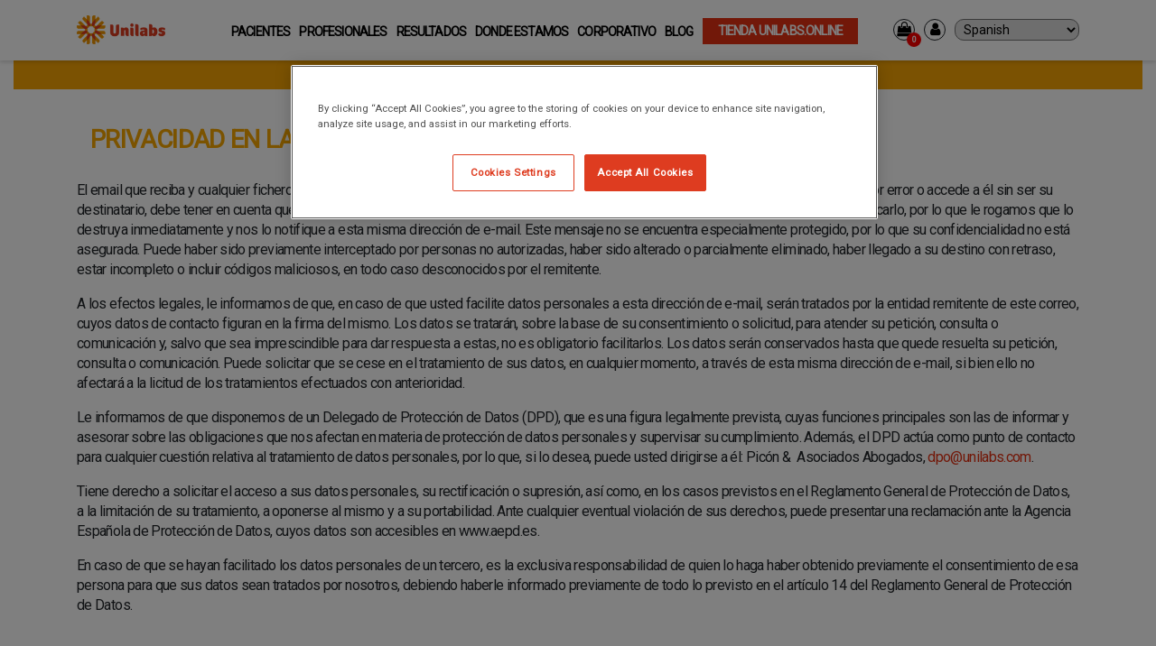

--- FILE ---
content_type: text/html; charset=UTF-8
request_url: https://www.unilabs.es/privacidad_email
body_size: 11223
content:


<!-- THEME DEBUG -->
<!-- THEME HOOK: 'html' -->
<!-- FILE NAME SUGGESTIONS:
   * html--node--687.html.twig
   * html--node--%.html.twig
   * html--node.html.twig
   x html.html.twig
-->
<!-- BEGIN OUTPUT from 'themes/custom/unilabs/templates/html.html.twig' -->
<!doctype html>
<html lang="es" env="UNILABS.PROD">
<head>
          <script async>(function(w,d,s,l,i){w[l]=w[l]||[];w[l].push({'gtm.start':
      new Date().getTime(),event:'gtm.js'});var f=d.getElementsByTagName(s)[0],
      j=d.createElement(s),dl=l!='dataLayer'?'&l='+l:'';j.async=true;j.defer=true;j.src=
      '//www.googletagmanager.com/gtm.js?id='+i+dl;f.parentNode.insertBefore(j,f);
      })(window,document,'script','dataLayer','GTM-PDGB53H');</script>
        <meta charset="utf-8" />
<meta name="description" content="El email que reciba y cualquier fichero que incluya van dirigidos, exclusivamente, a su destinatario y son confidenciales. Si usted lo recibe por error o accede a él sin ser su destinatario, debe tener en cuenta que la información que contiene es reservada y que no puede leerlo, usarlo, copiarlo, distribuirlo o comunicarlo, por lo que le rogamos que lo destruya inmediatamente y nos lo notifique a esta misma dirección de e-mail. Este mensaje no se encuentra especialmente protegido, por lo que su confidencialidad no está asegurada." />
<link rel="canonical" href="https://www.unilabs.es/privacidad_email" />
<meta name="Generator" content="Drupal 9 (https://www.drupal.org); Commerce 2" />
<meta name="MobileOptimized" content="width" />
<meta name="HandheldFriendly" content="true" />
<link rel="icon" href="/sites/default/files/favicon-16x16.png" type="image/png" />

    <meta charset="utf-8">
    <meta name="viewport" content="width=device-width, initial-scale=1, shrink-to-fit=no">
    <meta name="msapplication-TileColor" content="#ffffff">
    <meta name="msapplication-TileImage" content="/themes/custom/unilabs/images/favicons/ms-icon-144x144.png">
    <meta name="theme-color" content="#ffffff">
    <!-- 
    <link rel="preconnect" href="https://consentcdn.cookiebot.com">
    <link rel="preconnect" href="https://consent.cookiebot.com">
    -->
    <link rel="preconnect" href="https://www.googletagmanager.com">
    <link rel="preload" href="https://cdnjs.cloudflare.com/ajax/libs/font-awesome/4.7.0/fonts/fontawesome-webfont.woff2" as="font" crossorigin="anonymous">
    <title>Privacidad en las comunicaciones por correo electrónico</title>
    <input type="hidden" id="base_url" name="base_url" value="https://www.unilabs.es/">
    <input type="hidden" id="store_process" name="store_process" value="">
    <link rel="apple-touch-icon" sizes="57x57" href="/themes/custom/unilabs/images/favicons/apple-icon-57x57.png">
    <link rel="apple-touch-icon" sizes="60x60" href="/themes/custom/unilabs/images/favicons/apple-icon-60x60.png">
    <link rel="apple-touch-icon" sizes="72x72" href="/themes/custom/unilabs/images/favicons/apple-icon-72x72.png">
    <link rel="apple-touch-icon" sizes="76x76" href="/themes/custom/unilabs/images/favicons/apple-icon-76x76.png">
    <link rel="apple-touch-icon" sizes="114x114" href="/themes/custom/unilabs/images/favicons/apple-icon-114x114.png">
    <link rel="apple-touch-icon" sizes="120x120" href="/themes/custom/unilabs/images/favicons/apple-icon-120x120.png">
    <link rel="apple-touch-icon" sizes="144x144" href="/themes/custom/unilabs/images/favicons/apple-icon-144x144.png">
    <link rel="apple-touch-icon" sizes="152x152" href="/themes/custom/unilabs/images/favicons/apple-icon-152x152.png">
    <link rel="apple-touch-icon" sizes="180x180" href="/themes/custom/unilabs/images/favicons/apple-icon-180x180.png">
    <link rel="icon" type="image/png" sizes="192x192"  href="/themes/custom/unilabs/images/favicons/android-icon-192x192.png">
    <link rel="icon" type="image/png" sizes="32x32" href="/themes/custom/unilabs/images/favicons/favicon-32x32.png">
    <link rel="icon" type="image/png" sizes="96x96" href="/themes/custom/unilabs/images/favicons/favicon-96x96.png">
    <link rel="icon" type="image/png" sizes="16x16" href="/themes/custom/unilabs/images/favicons/favicon-16x16.png">
    <link rel="manifest" href="/themes/custom/unilabs/images/favicons/manifest.json">
    <link rel="shortcut icon" href="/themes/custom/unilabs/images/favicons/favicon.ico" type="image/x-icon">
    <link rel="shortcut icon" href="/themes/custom/unilabs/images/favicons/favicon.ico" type="image/vnd.microsoft.icon" />
    <link rel="icon" href="/themes/custom/unilabs/images/favicons/favicon.ico" type="image/x-icon">
    <link rel="stylesheet" media="all" href="/themes/custom/unilabs/css/general.css" />
          <!-- Sendinblue tracking -->
      <script type="text/javascript">
        (function() {
            window.sib = {
                equeue: [],
                client_key: "w365d0f894gfis528n4jid9q"
            };
            window.sendinblue = {};
            for (var j = ['track', 'identify', 'trackLink', 'page'], i = 0; i < j.length; i++) {
            (function(k) {
                window.sendinblue[k] = function() {
                    var arg = Array.prototype.slice.call(arguments);
                    (window.sib[k] || function() {
                            var t = {};
                            t[k] = arg;
                            window.sib.equeue.push(t);
                        })(arg[0], arg[1], arg[2], arg[3]);
                    };
                })(j[i]);
            }
            var n = document.createElement("script"),
                i = document.getElementsByTagName("script")[0];
            n.type = "text/javascript", n.id = "sendinblue-js", n.async = !0, n.src = "https://sibautomation.com/sa.js?key=" + window.sib.client_key, i.parentNode.insertBefore(n, i), window.sendinblue.page();
        })();
      </script>
      <!-- Sendinblue tracking - End -->

      <!-- Hotjar Tracking Code for https://www.unilabs.es/ -->
      <script>
          (function(h,o,t,j,a,r){
              h.hj=h.hj||function(){(h.hj.q=h.hj.q||[]).push(arguments)};
              h._hjSettings={hjid:3484505,hjsv:6};
              a=o.getElementsByTagName('head')[0];
              r=o.createElement('script');r.async=1;
              r.src=t+h._hjSettings.hjid+j+h._hjSettings.hjsv;
              a.appendChild(r);
          })(window,document,'https://static.hotjar.com/c/hotjar-','.js?sv=');
      </script>
      <!-- Hotjar Tracking Code for https://www.unilabs.es/ - End -->
    
      <!-- Inicio de la mention OneTrust de consentement aux cookies du domaine : unilabs.es -->
      <script src="https://cdn.cookielaw.org/scripttemplates/otSDKStub.js" type="text/javascript" charset="UTF-8" data-domain-script="7aa72c39-710b-444d-9eea-53ca7cc60cf6" ></script>
      <script type="text/javascript">
        function OptanonWrapper() { }
      </script>
      <!-- Fin de la mention OneTrust de consentement aux cookies du domaine : unilabs.es -->
    </head>
<!-- body class="page-node-687 page-node-type-page privacidad_email"  -->
<body class="page-node-687 page-node-type-page privacidad_email path-node loading" >
        <noscript><iframe src="https://www.googletagmanager.com/ns.html?id=GTM-PDGB53H"
    height="0" width="0" style="display:none;visibility:hidden"></iframe></noscript>
    
  

<!-- THEME DEBUG -->
<!-- THEME HOOK: 'off_canvas_page_wrapper' -->
<!-- BEGIN OUTPUT from 'themes/custom/unilabs/templates/off-canvas-page-wrapper.html.twig' -->
  <div class="dialog-off-canvas-main-canvas" data-off-canvas-main-canvas>
    

<!-- THEME DEBUG -->
<!-- THEME HOOK: 'page' -->
<!-- FILE NAME SUGGESTIONS:
   * page--page.html.twig
   * page--node--687.html.twig
   * page--node--%.html.twig
   * page--node.html.twig
   x page.html.twig
-->
<!-- BEGIN OUTPUT from 'themes/custom/unilabs/templates/page.html.twig' -->
    <header class="navbar navbar-expand-lg navbar-light bg-ligh">
        <div class="container d-flex" id="header_container">
            

<!-- THEME DEBUG -->
<!-- THEME HOOK: 'region' -->
<!-- FILE NAME SUGGESTIONS:
   * region--header.html.twig
   x region.html.twig
-->
<!-- BEGIN OUTPUT from 'themes/custom/unilabs/templates/region.html.twig' -->
	

<!-- THEME DEBUG -->
<!-- THEME HOOK: 'block' -->
<!-- FILE NAME SUGGESTIONS:
   * block--sitebranding.html.twig
   x block--system-branding-block.html.twig
   * block--system.html.twig
   * block.html.twig
-->
<!-- BEGIN OUTPUT from 'themes/custom/unilabs/templates/block--system-branding-block.html.twig' -->
  	    	<a href="/" class="navbar-brand" rel="home">
      		<img height="52" width="160" src="/sites/default/files/unilabs_logo_160x50_0.png" alt="Unilabs logotipo  Horizontal" />
    	</a>
  	  	  	

<!-- END OUTPUT from 'themes/custom/unilabs/templates/block--system-branding-block.html.twig' -->



<!-- THEME DEBUG -->
<!-- THEME HOOK: 'block' -->
<!-- FILE NAME SUGGESTIONS:
   * block--mainnavigation.html.twig
   * block--system-menu-block--main.html.twig
   x block--system-menu-block.html.twig
   * block--system.html.twig
   * block.html.twig
-->
<!-- BEGIN OUTPUT from 'themes/custom/unilabs/templates/block--system-menu-block.html.twig' -->
<nav role="navigation" aria-labelledby="block-mainnavigation-menu" id="block-mainnavigation">
            
  <div class="title" class="visually-hidden" id="block-mainnavigation-menu">Menú principal de la web</div>
  

        

<!-- THEME DEBUG -->
<!-- THEME HOOK: 'menu__main' -->
<!-- FILE NAME SUGGESTIONS:
   x menu--main.html.twig
   x menu--main.html.twig
   * menu.html.twig
-->
<!-- BEGIN OUTPUT from 'themes/custom/unilabs/templates/menu--main.html.twig' -->

              
      <ul rel="main-menu" >
              <li>
        <a href="/pacientes" data-drupal-link-system-path="node/40">Pacientes</a>
                                <ul>
              <li>
        <a href="/pacientes/extraccion-de-sangre-y-muestras" data-drupal-link-system-path="node/41">Análisis y recogida de muestras</a>
              </li>
          <li>
        <a href="/pacientes/radiologia-e-imagen" data-drupal-link-system-path="node/43">Diagnóstico por imagen</a>
              </li>
          <li>
        <a href="/pacientes/diagnosticos-personalizado" data-drupal-link-system-path="node/44">Patología Digital</a>
              </li>
          <li>
        <a href="/pacientes/genetica" data-drupal-link-system-path="node/706">Genética</a>
                                <ul>
              <li>
        <a href="/pacientes/genetica/consejo-genetico" data-drupal-link-system-path="node/710">Consejo genético</a>
              </li>
        </ul>
  
              </li>
        </ul>
  
              </li>
          <li>
        <a href="/profesionales" data-drupal-link-system-path="node/45">Profesionales</a>
                                <ul>
              <li>
        <a href="/profesionales/laboratorio-clinico" data-drupal-link-system-path="node/46">Análisis y recogida de muestras</a>
              </li>
          <li>
        <a href="/profesionales/diagnosticos-imagen" data-drupal-link-system-path="node/49">Diagnóstico por imagen</a>
              </li>
          <li>
        <a href="/profesionales/patologias" data-drupal-link-system-path="node/47">Patología Digital</a>
              </li>
          <li>
        <a href="/pacientes/genetica" data-drupal-link-system-path="node/706">Genética</a>
                                <ul>
              <li>
        <a href="/pacientes/genetica/consejo-genetico" data-drupal-link-system-path="node/710">Consejo genético</a>
              </li>
        </ul>
  
              </li>
        </ul>
  
              </li>
          <li>
        <a href="/acceso/resultados" target="_blank" data-drupal-link-system-path="acceso/resultados">Resultados</a>
              </li>
          <li>
        <a href="https://centros.unilabs.es/es" class="store-locator" target="_blank">Donde estamos</a>
              </li>
          <li>
        <a href="/corporativo" data-drupal-link-system-path="node/51">Corporativo</a>
                                <ul>
              <li>
        <a href="/corporativo/sobre-nosotros" data-drupal-link-system-path="node/52">Sobre nosotros</a>
              </li>
          <li>
        <a href="/corporativo/cultura" data-drupal-link-system-path="node/54">Cultura</a>
              </li>
          <li>
        <a href="/corporativo/empleo" data-drupal-link-system-path="node/856">Empleo</a>
              </li>
          <li>
        <a href="/corporativo/contacto" data-drupal-link-system-path="node/65">Contacto</a>
              </li>
          <li>
        <a href="/corporativo/inversores" data-drupal-link-system-path="node/56">Inversores</a>
              </li>
          <li>
        <a href="/corporativo/noticias" data-drupal-link-system-path="corporativo/noticias">Noticias</a>
              </li>
          <li>
        <a href="/newsletter" data-drupal-link-system-path="node/1075">Newsletter</a>
              </li>
        </ul>
  
              </li>
          <li>
        <a href="/blog/">Blog</a>
              </li>
          <li>
        <a href="/tienda" class="covid-19" title="Tienda Unilabs.Online" data-drupal-link-system-path="tienda">Tienda Unilabs.Online</a>
                                <ul>
              <li>
        <a href="/tienda/cuestionario-de-salud" data-drupal-link-system-path="tienda/cuestionario-de-salud">Cuestionario de Salud</a>
              </li>
          <li>
        <a href="/tienda/radiologia" data-drupal-link-system-path="tienda/radiologia">Radiología</a>
                                <ul>
              <li>
        <a href="/tienda/radiologia/resonancia-magnetica" data-drupal-link-system-path="tienda/radiologia/resonancia-magnetica">Resonancia Magnética</a>
              </li>
        </ul>
  
              </li>
        </ul>
  
              </li>
        </ul>
  


<!-- END OUTPUT from 'themes/custom/unilabs/templates/menu--main.html.twig' -->


  </nav>

<!-- END OUTPUT from 'themes/custom/unilabs/templates/block--system-menu-block.html.twig' -->



<!-- THEME DEBUG -->
<!-- THEME HOOK: 'block' -->
<!-- FILE NAME SUGGESTIONS:
   * block--cart.html.twig
   * block--commerce-cart.html.twig
   * block--commerce-cart.html.twig
   x block.html.twig
-->
<!-- BEGIN OUTPUT from 'themes/custom/unilabs/templates/block.html.twig' -->
<div id="block-cart">
  
    
      

<!-- THEME DEBUG -->
<!-- THEME HOOK: 'commerce_cart_block' -->
<!-- BEGIN OUTPUT from 'themes/custom/unilabs/templates/commerce-cart-block.html.twig' -->
<div class="commerce--user--cart--kit">
    <!-- div id="lang-trigger">
        <a 
            href="#"
            data-toggle="modal" 
            data-target="#modalWebsOfTheWorld" 
            data-whatever="@mdo"
            class="sitios-del-mundo-enlace"
        >
        </a>
    </div -->
    <div id="mainmenu-contact">
        <a 
            href="#"
            data-toggle="modal" 
            data-target="#modalContactInfo" 
            data-whatever="@mdo"
            class="mainmenu-contact-enlace"
        >
        </a>
    </div>
    <div id="search-trigger"><a href="#"></a></div>
      <div class="cart--cart-block">
        <div id="cart-visit">
            <a href="#" data-toggle="modal" data-target="#cart--modal">
                <i class="fa fa-shopping-bag"></i>
            </a>
            <span class="cart--counter"><span>0</span></span>
        </div>
      </div>
    <div class="dropdown--user--details">
      <a class="dropdown--user-menu" id="dropdownMenuButton" data-toggle="dropdown" aria-haspopup="true" aria-expanded="false">
        <i class="fa fa-user"></i>
      </a>
      <div class="dropdown-menu--cart" aria-labelledby="dropdownMenuButton">
      
              <a class="dropdown-item" href="/user">Entrar</a>
            </div>
    </div>
</div>
<!-- END OUTPUT from 'themes/custom/unilabs/templates/commerce-cart-block.html.twig' -->


  </div>

<!-- END OUTPUT from 'themes/custom/unilabs/templates/block.html.twig' -->



<!-- THEME DEBUG -->
<!-- THEME HOOK: 'block' -->
<!-- FILE NAME SUGGESTIONS:
   * block--gtranslate.html.twig
   * block--gtranslate-block.html.twig
   * block--gtranslate.html.twig
   x block.html.twig
-->
<!-- BEGIN OUTPUT from 'themes/custom/unilabs/templates/block.html.twig' -->
<div id="block-gtranslate">
  
    
      

<!-- THEME DEBUG -->
<!-- THEME HOOK: 'gtranslate' -->
<!-- BEGIN OUTPUT from 'modules/contrib/gtranslate/templates/gtranslate.html.twig' -->

<div class="gtranslate">
<script>eval(unescape("eval%28function%28p%2Ca%2Cc%2Ck%2Ce%2Cr%29%7Be%3Dfunction%28c%29%7Breturn%28c%3Ca%3F%27%27%3Ae%28parseInt%28c/a%29%29%29+%28%28c%3Dc%25a%29%3E35%3FString.fromCharCode%28c+29%29%3Ac.toString%2836%29%29%7D%3Bif%28%21%27%27.replace%28/%5E/%2CString%29%29%7Bwhile%28c--%29r%5Be%28c%29%5D%3Dk%5Bc%5D%7C%7Ce%28c%29%3Bk%3D%5Bfunction%28e%29%7Breturn%20r%5Be%5D%7D%5D%3Be%3Dfunction%28%29%7Breturn%27%5C%5Cw+%27%7D%3Bc%3D1%7D%3Bwhile%28c--%29if%28k%5Bc%5D%29p%3Dp.replace%28new%20RegExp%28%27%5C%5Cb%27+e%28c%29+%27%5C%5Cb%27%2C%27g%27%29%2Ck%5Bc%5D%29%3Breturn%20p%7D%28%276%207%28a%2Cb%29%7Bn%7B4%282.9%29%7B3%20c%3D2.9%28%22o%22%29%3Bc.p%28b%2Cf%2Cf%29%3Ba.q%28c%29%7Dg%7B3%20c%3D2.r%28%29%3Ba.s%28%5C%27t%5C%27+b%2Cc%29%7D%7Du%28e%29%7B%7D%7D6%20h%28a%29%7B4%28a.8%29a%3Da.8%3B4%28a%3D%3D%5C%27%5C%27%29v%3B3%20b%3Da.w%28%5C%27%7C%5C%27%29%5B1%5D%3B3%20c%3B3%20d%3D2.x%28%5C%27y%5C%27%29%3Bz%283%20i%3D0%3Bi%3Cd.5%3Bi++%294%28d%5Bi%5D.A%3D%3D%5C%27B-C-D%5C%27%29c%3Dd%5Bi%5D%3B4%282.j%28%5C%27k%5C%27%29%3D%3DE%7C%7C2.j%28%5C%27k%5C%27%29.l.5%3D%3D0%7C%7Cc.5%3D%3D0%7C%7Cc.l.5%3D%3D0%29%7BF%286%28%29%7Bh%28a%29%7D%2CG%29%7Dg%7Bc.8%3Db%3B7%28c%2C%5C%27m%5C%27%29%3B7%28c%2C%5C%27m%5C%27%29%7D%7D%27%2C43%2C43%2C%27%7C%7Cdocument%7Cvar%7Cif%7Clength%7Cfunction%7CGTranslateFireEvent%7Cvalue%7CcreateEvent%7C%7C%7C%7C%7C%7Ctrue%7Celse%7CdoGTranslate%7C%7CgetElementById%7Cgoogle_translate_element2%7CinnerHTML%7Cchange%7Ctry%7CHTMLEvents%7CinitEvent%7CdispatchEvent%7CcreateEventObject%7CfireEvent%7Con%7Ccatch%7Creturn%7Csplit%7CgetElementsByTagName%7Cselect%7Cfor%7CclassName%7Cgoog%7Cte%7Ccombo%7Cnull%7CsetTimeout%7C500%27.split%28%27%7C%27%29%2C0%2C%7B%7D%29%29"))</script><style>div.skiptranslate,#google_translate_element2,#goog-gt-{display:none!important}body{top:0!important}</style><div id="google_translate_element2"></div>
<script>function googleTranslateElementInit2() {new google.translate.TranslateElement({pageLanguage: 'es', autoDisplay: false}, 'google_translate_element2');}</script>
<script src="https://translate.google.com/translate_a/element.js?cb=googleTranslateElementInit2"></script><select onchange="doGTranslate(this);" id="gtranslate_selector" class="notranslate" aria-label="Website Language Selector"><option value="">Select Language</option><option value="es|es" style="font-weight:bold;background:url('/modules/contrib/gtranslate/gtranslate-files/16l.png') no-repeat scroll 0 -352px;padding-left:18px;">Spanish</option><option value="es|en" style="background:url('/modules/contrib/gtranslate/gtranslate-files/16l.png') no-repeat scroll 0 -0px;padding-left:18px;">English</option><option value="es|fr" style="background:url('/modules/contrib/gtranslate/gtranslate-files/16l.png') no-repeat scroll 0 -160px;padding-left:18px;">French</option><option value="es|de" style="background:url('/modules/contrib/gtranslate/gtranslate-files/16l.png') no-repeat scroll 0 -176px;padding-left:18px;">German</option></select>
</div>
<!-- END OUTPUT from 'modules/contrib/gtranslate/templates/gtranslate.html.twig' -->


  </div>

<!-- END OUTPUT from 'themes/custom/unilabs/templates/block.html.twig' -->



<!-- THEME DEBUG -->
<!-- THEME HOOK: 'block' -->
<!-- FILE NAME SUGGESTIONS:
   * block--cssnkheaderkblock.html.twig
   * block--cssnk-header-block.html.twig
   x block--cssnk-header.html.twig
   * block.html.twig
-->
<!-- BEGIN OUTPUT from 'themes/custom/unilabs/templates/block--cssnk-header.html.twig' -->
	
        <div class="icons-header">          
            <div id="toggle_mobile_menu">
                <i class="fa fa-bars"></i>
            </div>
        </div>
        <div id="modalWebsOfTheWorld" class="modal fade modal-webs-of-the-world" tabindex="-1" role="dialog" aria-labelledby="modalWebsOfTheWorld"" aria-hidden="true">
            <div class="modal-dialog modal-lg" role="document">
                <div class="modal-content">
                    <div class="modal-header">
                        <div class="h2 modal-title">Bienvenidos a Unilabs.es</div>
                        <button type="button" class="close" data-dismiss="modal" aria-label="Close">
                          <span aria-hidden="true">&times;</span>
                        </button>
                    </div>
                    <div class="modal-body">
                        <div class="buttons">
                            <a class="btn btn-danger bt-visit-unilabs" rel="noreferrer" href="https://unilabs.com" target="_blank">Visitar Unilabs.com</a>
                        </div>
                        <div class="h3 country-selected">Escoja un país de la lista</div>
                        <form id="country-select" method="post" novalidate="novalidate">
                            <div class="select">
                                <select id="country" name="country-list" class="valid" aria-invalid="false">
                                    <option class="select-items">&nbsp;Elija su país e idioma</option><option value="https://unilabs.com">&nbsp;CORPORATIVO</option><option value="https://unilabs.dk/">&nbsp;DINAMARCA</option><option value="https://unilabs.ae/">&nbsp;EMIRADOS ÁRABES UNIDOS</option><option value="https://www.unilabs.sk/">&nbsp;ESLOVAQUIA</option><option value="https://unilabs.fi/">&nbsp;FINLANDIA</option><option value="https://unilabs.fr/">&nbsp;FRANCIA</option><option value="https://unilabs.no/">&nbsp;NORUEGA</option><option value="https://www.medlon.nl/">&nbsp;PAÍSES BAJOS</option><option value="https://unilabs.pe/">&nbsp;PERÚ</option><option value="https://www.unilabs.pt/">&nbsp;PORTUGAL</option><option value="https://unilabs.co.uk/">&nbsp;REINO UNIDO</option><option value="https://www.aeskulab.cz/">&nbsp;REPÚBLICA CHECA</option><option value="https://unilabs.se/">&nbsp;SUECIA</option><option value="https://unilabs.ch/de">&nbsp;SUIZA - ALEMÁN</option><option value="https://unilabs.ch/it">&nbsp;SUIZA - ITALIANO</option><option value="https://unilabs.ch/fr">&nbsp;SUIZA – FRANCÉS</option><option value="https://servingpharma.com/">&nbsp;UNILABS SERVING PHARMA</option><option value="https://www.yorkbio.com/">&nbsp;UNILABS YBS</option>          </select>
                            </div>
                            <button type="button" class="btn btn-warning btn-submit" onClick="javascript:modalWebsOfTheWorld()">Continuar</button>
                        </form>
                    </div>
                    <div class="modal-footer"></div>
                </div>
            </div>
        </div>
        <div id="modalContactInfo" class="modal fade modal-contact-info" tabindex="-1" role="dialog" aria-labelledby="modalContactInfo"" aria-hidden="true">
            <div class="modal-dialog modal-lg" role="document">
                <div class="modal-content">
                    <div class="modal-header">
                        <div class="h2 modal-title">Unilabs Responde</div>                        
                        <button type="button" class="close" data-dismiss="modal" aria-label="Close">
                          <span aria-hidden="true">&times;</span>
                        </button>
                    </div>
                    <div class="modal-body">
                        <div class="buttons">
                            <a href="tel:91 078 4000" class="btn btn-danger bt-phone">91 078 4000</a>
                        </div>
                        <div class="extra-info">
                            <p>Lunes a viernes de 8:00 a 20:00 y sábados de 8:00 a 15:00</p>
                            <p>Dirección postal: C/ Juan Esplandiu nº 15, Madrid 28007</p>
                        </div>
                        <div class="buttons"><a href="https://www.unilabs.es/corporativo/contacto" class="btn btn-warning btn-contact">Ver todos los contactos</a></div>
                    </div>
                    <div class="modal-footer"></div>
                </div>
            </div>
        </div>

<!-- END OUTPUT from 'themes/custom/unilabs/templates/block--cssnk-header.html.twig' -->



<!-- END OUTPUT from 'themes/custom/unilabs/templates/region.html.twig' -->


        </div>
    </header>

<main class="main" role="main">
            <div class="container-fluid">
            

<!-- THEME DEBUG -->
<!-- THEME HOOK: 'region' -->
<!-- FILE NAME SUGGESTIONS:
   * region--store-top.html.twig
   x region.html.twig
-->
<!-- BEGIN OUTPUT from 'themes/custom/unilabs/templates/region.html.twig' -->
	

<!-- THEME DEBUG -->
<!-- THEME HOOK: 'block' -->
<!-- FILE NAME SUGGESTIONS:
   * block--cssnkgeneralbannerblock.html.twig
   * block--cssnk-general-banner-block.html.twig
   * block--cssnk-banner.html.twig
   x block.html.twig
-->
<!-- BEGIN OUTPUT from 'themes/custom/unilabs/templates/block.html.twig' -->
<div id="block-cssnkgeneralbannerblock">
  
    
      <span class="text">10% de descuento&nbsp;al suscribirte a nuestra&nbsp;<a href="https://www.unilabs.es/newsletter">newsletter</a>&nbsp;en nuestra&nbsp;<a href="https://www.unilabs.es/tienda">tienda online</a>.</span>
  </div>

<!-- END OUTPUT from 'themes/custom/unilabs/templates/block.html.twig' -->



<!-- END OUTPUT from 'themes/custom/unilabs/templates/region.html.twig' -->


        </div>
        <div class="container container-main">
                    

<!-- THEME DEBUG -->
<!-- THEME HOOK: 'region' -->
<!-- FILE NAME SUGGESTIONS:
   * region--help.html.twig
   x region.html.twig
-->
<!-- BEGIN OUTPUT from 'themes/custom/unilabs/templates/region.html.twig' -->

<!-- END OUTPUT from 'themes/custom/unilabs/templates/region.html.twig' -->


        
        
                    

<!-- THEME DEBUG -->
<!-- THEME HOOK: 'region' -->
<!-- FILE NAME SUGGESTIONS:
   * region--content-top.html.twig
   x region.html.twig
-->
<!-- BEGIN OUTPUT from 'themes/custom/unilabs/templates/region.html.twig' -->
	

<!-- THEME DEBUG -->
<!-- THEME HOOK: 'block' -->
<!-- FILE NAME SUGGESTIONS:
   * block--unilabs-messages.html.twig
   x block--system-messages-block.html.twig
   * block--system.html.twig
   * block.html.twig
-->
<!-- BEGIN OUTPUT from 'themes/custom/unilabs/templates/block--system-messages-block.html.twig' -->
<div data-drupal-messages-fallback class="hidden"></div>

<!-- END OUTPUT from 'themes/custom/unilabs/templates/block--system-messages-block.html.twig' -->



<!-- THEME DEBUG -->
<!-- THEME HOOK: 'block' -->
<!-- FILE NAME SUGGESTIONS:
   * block--unilabs-page-title.html.twig
   * block--page-title-block.html.twig
   * block--core.html.twig
   x block.html.twig
-->
<!-- BEGIN OUTPUT from 'themes/custom/unilabs/templates/block.html.twig' -->
<div id="block-unilabs-page-title">
  
    
      

<!-- THEME DEBUG -->
<!-- THEME HOOK: 'page_title' -->
<!-- BEGIN OUTPUT from 'themes/custom/unilabs/templates/page-title.html.twig' -->
<!--<button type="button" class="btn btn-danger go-back" onclick="javascript:history.back();">Volver</button>-->

		  <h1>

<!-- THEME DEBUG -->
<!-- THEME HOOK: 'field' -->
<!-- FILE NAME SUGGESTIONS:
   * field--node--title--page.html.twig
   x field--node--title.html.twig
   * field--node--page.html.twig
   * field--title.html.twig
   * field--string.html.twig
   * field.html.twig
-->
<!-- BEGIN OUTPUT from 'core/modules/node/templates/field--node--title.html.twig' -->

<span property="schema:name">Privacidad en las comunicaciones por correo electrónico</span>

<!-- END OUTPUT from 'core/modules/node/templates/field--node--title.html.twig' -->

</h1>
	

<!-- END OUTPUT from 'themes/custom/unilabs/templates/page-title.html.twig' -->


  </div>

<!-- END OUTPUT from 'themes/custom/unilabs/templates/block.html.twig' -->



<!-- END OUTPUT from 'themes/custom/unilabs/templates/region.html.twig' -->


        
                    

<!-- THEME DEBUG -->
<!-- THEME HOOK: 'region' -->
<!-- FILE NAME SUGGESTIONS:
   * region--content.html.twig
   x region.html.twig
-->
<!-- BEGIN OUTPUT from 'themes/custom/unilabs/templates/region.html.twig' -->
	

<!-- THEME DEBUG -->
<!-- THEME HOOK: 'block' -->
<!-- FILE NAME SUGGESTIONS:
   x block--unilabs-content.html.twig
   * block--system-main-block.html.twig
   * block--system.html.twig
   * block.html.twig
-->
<!-- BEGIN OUTPUT from 'themes/custom/unilabs/templates/block--unilabs-content.html.twig' -->
<div id="block-unilabs-content">
  
    
      

<!-- THEME DEBUG -->
<!-- THEME HOOK: 'node' -->
<!-- FILE NAME SUGGESTIONS:
   * node--687--full.html.twig
   * node--687.html.twig
   * node--page--full.html.twig
   * node--page.html.twig
   * node--full.html.twig
   x node.html.twig
-->
<!-- BEGIN OUTPUT from 'themes/custom/unilabs/templates/node.html.twig' -->
<article data-history-node-id="687" role="article" about="/privacidad_email" typeof="schema:WebPage">

  
    

<!-- THEME DEBUG -->
<!-- THEME HOOK: 'rdf_metadata' -->
<!-- BEGIN OUTPUT from 'core/modules/rdf/templates/rdf-metadata.html.twig' -->
  <span property="schema:name" content="Privacidad en las comunicaciones por correo electrónico" class="hidden"></span>

<!-- END OUTPUT from 'core/modules/rdf/templates/rdf-metadata.html.twig' -->



  
  <div>
    

<!-- THEME DEBUG -->
<!-- THEME HOOK: 'field' -->
<!-- FILE NAME SUGGESTIONS:
   * field--node--body--page.html.twig
   * field--node--body.html.twig
   * field--node--page.html.twig
   * field--body.html.twig
   * field--text-with-summary.html.twig
   x field.html.twig
-->
<!-- BEGIN OUTPUT from 'themes/custom/unilabs/templates/field.html.twig' -->

            <div property="schema:text"><p><span>El email que reciba y cualquier fichero que incluya van dirigidos, exclusivamente, a su destinatario y son confidenciales. Si usted lo recibe por error o accede a él sin ser su destinatario, debe tener en cuenta que la información que contiene es reservada y que no puede leerlo, usarlo, copiarlo, distribuirlo o comunicarlo, por lo que le rogamos que lo destruya inmediatamente y nos lo notifique a esta misma dirección de e-mail. Este mensaje no se encuentra especialmente protegido, por lo que su confidencialidad no está asegurada. Puede haber sido previamente interceptado por personas no autorizadas, haber sido alterado o parcialmente eliminado, haber llegado a su destino con retraso, estar incompleto o incluir códigos maliciosos, en todo caso desconocidos por el remitente.</span></p><p><span>A los efectos legales, le informamos de que, en caso de que usted facilite datos personales a esta dirección de e-mail, serán tratados por la entidad remitente de este correo, cuyos datos de contacto figuran en la firma del mismo. Los datos se tratarán, sobre la base de su consentimiento o solicitud, para atender su petición, consulta o comunicación y, salvo que sea imprescindible para dar respuesta a estas, no es obligatorio facilitarlos. Los datos serán conservados hasta que quede resuelta su petición, consulta o comunicación. Puede solicitar que se cese en el tratamiento de sus datos, en cualquier momento, a través de esta misma dirección de e-mail, si bien ello no afectará a la licitud de los tratamientos efectuados con anterioridad.</span></p><p><span>Le informamos de que disponemos de un Delegado de Protección de Datos (DPD), que es una figura legalmente prevista, cuyas funciones principales son las de informar y asesorar sobre las obligaciones que nos afectan en materia de protección de datos personales y supervisar su cumplimiento. Además, el DPD actúa como punto de contacto para cualquier cuestión relativa al tratamiento de datos personales, por lo que, si lo desea, puede usted dirigirse a él: Picón &amp;  Asociados Abogados, </span><a href="mailto:dpo@unilabs.com"><span>dpo@unilabs.com</span></a><span>.</span></p><p><span>Tiene derecho a solicitar el acceso a sus datos personales, su rectificación o supresión, así como, en los casos previstos en el Reglamento General de Protección de Datos, a la limitación de su tratamiento, a oponerse al mismo y a su portabilidad. Ante cualquier eventual violación de sus derechos, puede presentar una reclamación ante la Agencia Española de Protección de Datos, cuyos datos son accesibles en www.aepd.es.</span></p><p><span>En caso de que se hayan facilitado los datos personales de un tercero, es la exclusiva responsabilidad de quien lo haga haber obtenido previamente el consentimiento de esa persona para que sus datos sean tratados por nosotros, debiendo haberle informado previamente de todo lo previsto en el artículo 14 del Reglamento General de Protección de Datos.</span></p></div>
      
<!-- END OUTPUT from 'themes/custom/unilabs/templates/field.html.twig' -->


  </div>

</article>

<!-- END OUTPUT from 'themes/custom/unilabs/templates/node.html.twig' -->


  </div>

<!-- END OUTPUT from 'themes/custom/unilabs/templates/block--unilabs-content.html.twig' -->



<!-- END OUTPUT from 'themes/custom/unilabs/templates/region.html.twig' -->


        
        
        
            </div>
</main>

<footer class="region-site-footer">
	<div class="footer-head">
	    <div class="container">
	        <div class="row">
            <div class="col-12 col-md-4 footer-top-1 footer-top-social">
              					     

<!-- THEME DEBUG -->
<!-- THEME HOOK: 'region' -->
<!-- FILE NAME SUGGESTIONS:
   * region--footer-top-1.html.twig
   x region.html.twig
-->
<!-- BEGIN OUTPUT from 'themes/custom/unilabs/templates/region.html.twig' -->
	

<!-- THEME DEBUG -->
<!-- THEME HOOK: 'block' -->
<!-- FILE NAME SUGGESTIONS:
   * block--cssnkfooterblock.html.twig
   * block--cssnk-footer-block.html.twig
   x block--cssnk-footer.html.twig
   * block.html.twig
-->
<!-- BEGIN OUTPUT from 'themes/custom/unilabs/templates/block--cssnk-footer.html.twig' -->
	
    	<div class="block-count--2">
            <nav role="navigation" aria-labelledby="block-social-menu" id="block-social" class="settings-tray-editable" data-drupal-settingstray="editable">
                <a href="/" class="navbar-brand" rel="home">
                    <img 
                        height="52" 
                        width="160" 
                        src="/sites/default/files/unilabs_logo_160x50_0.png" 
                        alt="Unilabs logotipo Horizontal"
                    >
                </a>
                <p>Líder en diagnóstico 360 con más de 30 años de experiencia.</p>
                <ul>                
                   <!-- <li>
                        <a href="https://www.facebook.com/Unilabs-Spain-101680528652463/" rel="noopener" target="_blank"><i class="fa fa-facebook-square fa-3x" aria-hidden="true"></i></a>
                    </li> -->
                    <!-- <li>
                        <a href="https://twitter.com/unilabs_spain" rel="noopener" target="_blank"><i class="fa fa-twitter fa-3x" aria-hidden="true"></i></a>
                    </li> -->
                    <li>
                        <a href="https://www.linkedin.com/company/unilabs-spain/" rel="noopener" target="_blank"><i class="fa fa-linkedin fa-3x" aria-hidden="true"></i></a>
                    </li>
                    <li>
                        <a href="https://www.youtube.com/channel/UCUoYm2pCWjIcnApC6h8VPEg" rel="noopener" target="_blank"><i class="fa fa-youtube fa-3x" aria-hidden="true"></i></a>
                    </li>
                </ul>
            </nav>
            <!-- nav role="navigation" aria-labelledby="block-app-2-menu" id="block-app-2" class="settings-tray-editable" data-drupal-settingstray="editable">
                <div class="title" id="block-app-2-menu">Experimente a App Saúde Unilabs</div>
                <ul>
                    <li>
                        <a href="https://play.google.com/store/apps/details?id=pt.saudeunilabs" class="android">Android</a>
                    </li>
                    <li>
                        <a href="https://apps.apple.com/pt/app/saude-unilabs/id1426307226" class="ios">iOS</a>
                    </li>
                </ul>
            </nav -->
        </div>
        

<!-- END OUTPUT from 'themes/custom/unilabs/templates/block--cssnk-footer.html.twig' -->



<!-- END OUTPUT from 'themes/custom/unilabs/templates/region.html.twig' -->


					     	            </div>
	            <div class="col-6 col-md-2 footer-top-2">
	                					    

<!-- THEME DEBUG -->
<!-- THEME HOOK: 'region' -->
<!-- FILE NAME SUGGESTIONS:
   * region--footer-top-2.html.twig
   x region.html.twig
-->
<!-- BEGIN OUTPUT from 'themes/custom/unilabs/templates/region.html.twig' -->
	

<!-- THEME DEBUG -->
<!-- THEME HOOK: 'block' -->
<!-- FILE NAME SUGGESTIONS:
   * block--piedepaginaclientes.html.twig
   * block--system-menu-block--pie-de-pagina---clientes.html.twig
   x block--system-menu-block.html.twig
   * block--system.html.twig
   * block.html.twig
-->
<!-- BEGIN OUTPUT from 'themes/custom/unilabs/templates/block--system-menu-block.html.twig' -->
<nav role="navigation" aria-labelledby="block-piedepaginaclientes-menu" id="block-piedepaginaclientes">
      
  <div class="title" id="block-piedepaginaclientes-menu">Pacientes</div>
  

        

<!-- THEME DEBUG -->
<!-- THEME HOOK: 'menu__pie_de_pagina___clientes' -->
<!-- FILE NAME SUGGESTIONS:
   * menu--pie-de-pagina---clientes.html.twig
   * menu--pie-de-pagina-.html.twig
   x menu.html.twig
-->
<!-- BEGIN OUTPUT from 'themes/custom/unilabs/templates/menu.html.twig' -->

              <ul>
              <li>
        <a href="/pacientes/diagnosticos-personalizado" data-drupal-link-system-path="node/44">Diagnósticos personalizados</a>
              </li>
          <li>
        <a href="/pacientes/extraccion-de-sangre-y-muestras" data-drupal-link-system-path="node/41">Extracción de sangre y muestras</a>
              </li>
          <li>
        <a href="/pacientes/radiologia-e-imagen" data-drupal-link-system-path="node/43">Radiología e imagen</a>
              </li>
          <li>
        <a href="/pacientes/test-hidrogeno-espirado" data-drupal-link-system-path="node/42">Test hidrógeno espirado</a>
              </li>
        </ul>
  


<!-- END OUTPUT from 'themes/custom/unilabs/templates/menu.html.twig' -->


  </nav>

<!-- END OUTPUT from 'themes/custom/unilabs/templates/block--system-menu-block.html.twig' -->



<!-- END OUTPUT from 'themes/custom/unilabs/templates/region.html.twig' -->


						            </div>
	            <div class="col-6 col-md-2 footer-top-3">
	                					    

<!-- THEME DEBUG -->
<!-- THEME HOOK: 'region' -->
<!-- FILE NAME SUGGESTIONS:
   * region--footer-top-3.html.twig
   x region.html.twig
-->
<!-- BEGIN OUTPUT from 'themes/custom/unilabs/templates/region.html.twig' -->
	

<!-- THEME DEBUG -->
<!-- THEME HOOK: 'block' -->
<!-- FILE NAME SUGGESTIONS:
   * block--piedepaginaprofesionales.html.twig
   * block--system-menu-block--pie-de-pagina---profesionales.html.twig
   x block--system-menu-block.html.twig
   * block--system.html.twig
   * block.html.twig
-->
<!-- BEGIN OUTPUT from 'themes/custom/unilabs/templates/block--system-menu-block.html.twig' -->
<nav role="navigation" aria-labelledby="block-piedepaginaprofesionales-menu" id="block-piedepaginaprofesionales">
      
  <div class="title" id="block-piedepaginaprofesionales-menu">Profesionales</div>
  

        

<!-- THEME DEBUG -->
<!-- THEME HOOK: 'menu__pie_de_pagina___profesionales' -->
<!-- FILE NAME SUGGESTIONS:
   * menu--pie-de-pagina---profesionales.html.twig
   * menu--pie-de-pagina-.html.twig
   x menu.html.twig
-->
<!-- BEGIN OUTPUT from 'themes/custom/unilabs/templates/menu.html.twig' -->

              <ul>
              <li>
        <a href="/profesionales/diagnosticos-imagen" data-drupal-link-system-path="node/49">Diagnósticos por imagen</a>
              </li>
          <li>
        <a href="/profesionales/laboratorio-clinico" data-drupal-link-system-path="node/46">Laboratorio clínico</a>
              </li>
          <li>
        <a href="/profesionales/patologias" data-drupal-link-system-path="node/47">Patologías</a>
              </li>
        </ul>
  


<!-- END OUTPUT from 'themes/custom/unilabs/templates/menu.html.twig' -->


  </nav>

<!-- END OUTPUT from 'themes/custom/unilabs/templates/block--system-menu-block.html.twig' -->



<!-- END OUTPUT from 'themes/custom/unilabs/templates/region.html.twig' -->


						            </div>
                <div class="col-6 col-md-2 footer-top-4">
	                					    

<!-- THEME DEBUG -->
<!-- THEME HOOK: 'region' -->
<!-- FILE NAME SUGGESTIONS:
   * region--footer-top-4.html.twig
   x region.html.twig
-->
<!-- BEGIN OUTPUT from 'themes/custom/unilabs/templates/region.html.twig' -->
	

<!-- THEME DEBUG -->
<!-- THEME HOOK: 'block' -->
<!-- FILE NAME SUGGESTIONS:
   * block--piedepagina.html.twig
   * block--system-menu-block--footer.html.twig
   x block--system-menu-block.html.twig
   * block--system.html.twig
   * block.html.twig
-->
<!-- BEGIN OUTPUT from 'themes/custom/unilabs/templates/block--system-menu-block.html.twig' -->
<nav role="navigation" aria-labelledby="block-piedepagina-menu" id="block-piedepagina">
      
  <div class="title" id="block-piedepagina-menu">Unilabs</div>
  

        

<!-- THEME DEBUG -->
<!-- THEME HOOK: 'menu__footer' -->
<!-- FILE NAME SUGGESTIONS:
   * menu--footer.html.twig
   x menu.html.twig
-->
<!-- BEGIN OUTPUT from 'themes/custom/unilabs/templates/menu.html.twig' -->

              <ul>
              <li>
        <a href="/corporativo/sobre-nosotros" data-drupal-link-system-path="node/52">Sobre nosotros</a>
              </li>
          <li>
        <a href="/corporativo/noticias" data-drupal-link-system-path="corporativo/noticias">Noticias</a>
              </li>
          <li>
        <a href="/corporativo/sobre-nosotros/calidad-y-certificaciones" data-drupal-link-system-path="node/68">Calidad y certificaciones</a>
              </li>
          <li>
        <a href="https://unilabs.com/integrityline/es/" target="_blank">Línea de integridad</a>
              </li>
          <li>
        <a href="http://www.unilabsveterinaria.es/">Veterinaria</a>
              </li>
          <li>
        <a href="/blog/">Blog</a>
              </li>
          <li>
        <a href="https://d2mx1izh17rf5k.cloudfront.net/files/HcvvcF9Edo2atLpvCQ8oCXtjoMEnyBy9hJXzM4rOqku2qZX7fiStHrtk91C0oa2m.pdf" title="Código de Principios Empresariales">Código de Principios Empresariales</a>
              </li>
        </ul>
  


<!-- END OUTPUT from 'themes/custom/unilabs/templates/menu.html.twig' -->


  </nav>

<!-- END OUTPUT from 'themes/custom/unilabs/templates/block--system-menu-block.html.twig' -->



<!-- END OUTPUT from 'themes/custom/unilabs/templates/region.html.twig' -->


						            </div>
                <div class="col-6 col-md-2 footer-top-5">
	                					    

<!-- THEME DEBUG -->
<!-- THEME HOOK: 'region' -->
<!-- FILE NAME SUGGESTIONS:
   * region--footer-top-5.html.twig
   x region.html.twig
-->
<!-- BEGIN OUTPUT from 'themes/custom/unilabs/templates/region.html.twig' -->
	

<!-- THEME DEBUG -->
<!-- THEME HOOK: 'block' -->
<!-- FILE NAME SUGGESTIONS:
   * block--piedepaginaayuda.html.twig
   * block--system-menu-block--pie-de-pagina---ayuda.html.twig
   x block--system-menu-block.html.twig
   * block--system.html.twig
   * block.html.twig
-->
<!-- BEGIN OUTPUT from 'themes/custom/unilabs/templates/block--system-menu-block.html.twig' -->
<nav role="navigation" aria-labelledby="block-piedepaginaayuda-menu" id="block-piedepaginaayuda">
      
  <div class="title" id="block-piedepaginaayuda-menu">Ayuda</div>
  

        

<!-- THEME DEBUG -->
<!-- THEME HOOK: 'menu__pie_de_pagina___ayuda' -->
<!-- FILE NAME SUGGESTIONS:
   * menu--pie-de-pagina---ayuda.html.twig
   * menu--pie-de-pagina-.html.twig
   x menu.html.twig
-->
<!-- BEGIN OUTPUT from 'themes/custom/unilabs/templates/menu.html.twig' -->

              <ul>
              <li>
        <a href="https://www.laboratoriounilabs.es/cgi-bin/sigloweb.exe">Acceso a profesionales (Análisis)</a>
              </li>
          <li>
        <a href="https://pathology.unilabs.es/Index.aspx">Acceso a profesionales (Patología)</a>
              </li>
          <li>
        <a href="https://www.unilabs.es/acceso/resultados">Acceso a resultados</a>
              </li>
          <li>
        <a href="/corporativo/contacto" data-drupal-link-system-path="node/65">Contacto</a>
              </li>
          <li>
        <a href="/glosario" data-drupal-link-system-path="glosario">Glosario</a>
              </li>
        </ul>
  


<!-- END OUTPUT from 'themes/custom/unilabs/templates/menu.html.twig' -->


  </nav>

<!-- END OUTPUT from 'themes/custom/unilabs/templates/block--system-menu-block.html.twig' -->



<!-- END OUTPUT from 'themes/custom/unilabs/templates/region.html.twig' -->


						            </div>
	        </div>
	    </div>
	</div>
  <div class="footer-signoff">
      <div class="container">
          <div class="row">
            <div class="col">
                <div class="footer-menus">
                  <ul class="copy">
                    <li><a href="https://www.unilabs.es/aviso-legal">Aviso legal</a></li>
                    <!-- li><a href="https://www.unilabs.es/politica-privacidad">Política de privacidad</a></li -->
                    <!-- li><a href="https://www.unilabs.es/politica-privacidad-pacientes">Política privacidad pacientes</a></li -->
                    <li><a href="https://www.unilabs.es/politica-cookies">Política de cookies</a></li>
                    <li><a href="https://www.unilabs.es/condiciones-generales-de-compra">Condiciones generales de compra</a></li>
                    <li><a href="https://www.unilabs.es/privacidad_email">Privacidad email</a></li>
                    <li><a href="https://www.unilabs.es/privacidad-videovigilancia">Privacidad videovigilancia</a></li>
                    <!-- li><a href="https://www.unilabs.es/privacidad-consentimiento">Privacidad consentimiento</a></li -->
                    <li><a href="https://www.unilabs.es/proteccion-datos">Declaración publica de protección de datos</a></li>
			              <li><a href="https://www.unilabs.es/sitemap">Mapa del sitio</a></li>

                    <br >
                    <li><a href="https://www.unilabs.es/nota-informativa-profesionales-sanitarios">Nota informativa profesionales sanitarios</a></li>
                    <li><a href="https://www.unilabs.es/nota-informativa-candidatos">Nota informativa candidatos</a></li>
                    <li><a href="https://www.unilabs.es/nota-informativa-periodistas">Nota informativa periodistas</a></li>
                    
                    <!-- li><a href="https://www.unilabs.es/nota-informativa-pacientes">Nota informativa pacientes</a></li -->
                    <li><a href="https://www.unilabs.es/politica-privacidad-pacientes">Nota informativa pacientes</a></li>

                    <li><a href="https://www.unilabs.es/nota-informativa-proveedores">Nota informativa proveedores</a></li>
                    
                    <!-- li><a href="https://www.unilabs.es/nota-informativa-visitantes">Nota informativa visitantes</a></li -->
                    <li><a href="https://www.unilabs.es/politica-privacidad">Nota informativa visitantes</a></li>

                    <li><a href="https://www.unilabs.es/nota-informativa-empleados">Nota informativa empleados</a></li>
                  </ul>
                <div>
            </div>
          </div>
          <div class="footer-copyright">
              <div class="col text-center">
                <span style="color: #373737; opacity: 0.4;">Cuidando de ti con </span>
                <img 
                  src="/themes/custom/unilabs/images/red-footer-heart.svg" 
                  class="footer-red-heart" 
                  alt="Corazón"
                >
                <span style="color: #373737; opacity: 0.4;"> | Unilabs 2024 ©. Todos los derechos reservados.</span>
              </div>
          </div>
      </div>
  </div>
  <script type="application/ld+json">
  {
    "@context": "https://schema.org/",
    "@type": "WebSite",
    "name": "Unilabs",
    "url": "https://www.unilabs.es/",
    "potentialAction": {
      "@type": "SearchAction",
      "target": "{search_term_string}",
      "query-input": "required name=search_term_string"
    }
  }
  </script>
  <script type="application/ld+json">
  {
      "@context": "http://schema.org",
      "@type": "Organization",
      "name": "Unilabs",
      "description": "Líder en diagnóstico 360 con más de 30 años de experiencia.",
      "image": "https://unilabs.com/sites/default/files/2020-09/UnilabsLogoPic.jpg",
      "logo": "https://www.unilabs.es/sites/default/files/unilabs_logo_160x50_0.png",
      "url": "https://www.unilabs.es/",
      "telephone": "915 50 43 99",
      "sameAs": ["https://www.linkedin.com/company/unilabs-spain/","https://www.youtube.com/channel/UCUoYm2pCWjIcnApC6h8VPEg"],
      "address": {
          "@type": "PostalAddress",
          "streetAddress": "Calle Juan Esplandiu, 15",
          "addressLocality": "Madrid",
          "postalCode": "28007",
          "addressCountry": "Spain"
      }
  }
  </script>
  <script type="application/ld+json">
  {
    "@context": "https://schema.org",
    "@type": "DiagnosticLab",
    "name": "Unilabs",
    "alternateName": "Unilabs España, Unilabs Spain",
    "url": "https://www.unilabs.es/",
    "logo": "https://www.unilabs.es/sites/default/files/unilabs_logo_160x50_0.png",
    "contactPoint": {
      "@type": "ContactPoint",
      "telephone": "915504399",
      "contactType": "customer service",
      "contactOption": "TollFree",
      "areaServed": "ES",
      "availableLanguage": ["en","es"]
    },
    "sameAs": "https://www.youtube.com/channel/UCUoYm2pCWjIcnApC6h8VPEg"
  }
  </script>
</footer>

<!-- END OUTPUT from 'themes/custom/unilabs/templates/page.html.twig' -->


  </div>

<!-- END OUTPUT from 'themes/custom/unilabs/templates/off-canvas-page-wrapper.html.twig' -->


  
  <link rel="stylesheet" media="all" href="/modules/commerce/modules/cart/css/commerce_cart.layout.css?t22e6t" />
<link rel="stylesheet" media="all" href="/core/modules/system/css/components/ajax-progress.module.css?t22e6t" />
<link rel="stylesheet" media="all" href="/core/modules/system/css/components/align.module.css?t22e6t" />
<link rel="stylesheet" media="all" href="/core/modules/system/css/components/autocomplete-loading.module.css?t22e6t" />
<link rel="stylesheet" media="all" href="/core/modules/system/css/components/fieldgroup.module.css?t22e6t" />
<link rel="stylesheet" media="all" href="/core/modules/system/css/components/container-inline.module.css?t22e6t" />
<link rel="stylesheet" media="all" href="/core/modules/system/css/components/clearfix.module.css?t22e6t" />
<link rel="stylesheet" media="all" href="/core/modules/system/css/components/details.module.css?t22e6t" />
<link rel="stylesheet" media="all" href="/core/modules/system/css/components/hidden.module.css?t22e6t" />
<link rel="stylesheet" media="all" href="/core/modules/system/css/components/item-list.module.css?t22e6t" />
<link rel="stylesheet" media="all" href="/core/modules/system/css/components/js.module.css?t22e6t" />
<link rel="stylesheet" media="all" href="/core/modules/system/css/components/nowrap.module.css?t22e6t" />
<link rel="stylesheet" media="all" href="/core/modules/system/css/components/position-container.module.css?t22e6t" />
<link rel="stylesheet" media="all" href="/core/modules/system/css/components/progress.module.css?t22e6t" />
<link rel="stylesheet" media="all" href="/core/modules/system/css/components/reset-appearance.module.css?t22e6t" />
<link rel="stylesheet" media="all" href="/core/modules/system/css/components/resize.module.css?t22e6t" />
<link rel="stylesheet" media="all" href="/core/modules/system/css/components/sticky-header.module.css?t22e6t" />
<link rel="stylesheet" media="all" href="/core/modules/system/css/components/system-status-counter.css?t22e6t" />
<link rel="stylesheet" media="all" href="/core/modules/system/css/components/system-status-report-counters.css?t22e6t" />
<link rel="stylesheet" media="all" href="/core/modules/system/css/components/system-status-report-general-info.css?t22e6t" />
<link rel="stylesheet" media="all" href="/core/modules/system/css/components/tabledrag.module.css?t22e6t" />
<link rel="stylesheet" media="all" href="/core/modules/system/css/components/tablesort.module.css?t22e6t" />
<link rel="stylesheet" media="all" href="/core/modules/system/css/components/tree-child.module.css?t22e6t" />
<link rel="stylesheet" media="all" href="/modules/ckeditor_accordion/css/ckeditor-accordion.css?t22e6t" />
<link rel="stylesheet" media="all" href="/modules/custom/cssnk_recommendor_products/css/admin_style.css?t22e6t" />
<link rel="stylesheet" media="all" href="/modules/commerce/modules/cart/css/commerce_cart.theme.css?t22e6t" />
<link rel="stylesheet" media="all" href="/modules/custom/cssnk_banner/css/style.css?t22e6t" />
<link rel="stylesheet" media="all" href="/modules/custom/cssnk_header/css/style.css?t22e6t" />
<link rel="stylesheet" media="all" href="/themes/custom/unilabs/plugins/bootstrap/css/bootstrap.min.css?t22e6t" />
<link rel="stylesheet" media="all" href="https://cdnjs.cloudflare.com/ajax/libs/font-awesome/4.7.0/css/font-awesome.min.css" />
<link rel="stylesheet" media="all" href="/themes/custom/unilabs/css/custom.css?t22e6t" />
<link rel="stylesheet" media="all" href="/themes/custom/unilabs/css/custom_j.css?t22e6t" />
<link rel="stylesheet" media="all" href="/themes/custom/unilabs/css/users.css?t22e6t" />
<link rel="stylesheet" media="all" href="/themes/custom/unilabs/css/radiologia.css?t22e6t" />

  
  <script type="application/json" data-drupal-selector="drupal-settings-json">{"path":{"baseUrl":"\/","scriptPath":null,"pathPrefix":"","currentPath":"node\/687","currentPathIsAdmin":false,"isFront":false,"currentLanguage":"es"},"pluralDelimiter":"\u0003","suppressDeprecationErrors":true,"ckeditorAccordion":{"accordionStyle":{"collapseAll":1,"keepRowsOpen":0}},"user":{"uid":0,"permissionsHash":"ce94cdc6a46a452ee5fe434b7179511730c40f218400e4dab646264c5339caab"}}</script>
<script src="/core/assets/vendor/jquery/jquery.min.js?v=3.6.3"></script>
<script src="/core/misc/polyfills/element.matches.js?v=9.5.11"></script>
<script src="/core/misc/polyfills/object.assign.js?v=9.5.11"></script>
<script src="/core/assets/vendor/once/once.min.js?v=1.0.1"></script>
<script src="/core/assets/vendor/jquery-once/jquery.once.min.js?v=2.2.3"></script>
<script src="/sites/default/files/languages/es_t7mrvHpmghB7aXwtlU_Wg-L1b0ExG6cHXOSmSUDJGtY.js?t22e6t"></script>
<script src="/core/misc/drupalSettingsLoader.js?v=9.5.11"></script>
<script src="/core/misc/drupal.js?v=9.5.11"></script>
<script src="/core/misc/drupal.init.js?v=9.5.11"></script>
<script src="https://ajax.aspnetcdn.com/ajax/jquery.validate/1.11.1/jquery.validate.min.js"></script>
<script src="/themes/custom/unilabs/plugins/bootstrap/js/bootstrap.bundle.min.js?t22e6t"></script>
<script src="/themes/custom/unilabs/plugins/bootstrap/js/bootstrap.min.js?t22e6t"></script>
<script src="/themes/custom/unilabs/js/script.js?t22e6t"></script>
<script src="/core/misc/jquery.once.bc.js?v=9.5.11"></script>
<script src="/modules/ckeditor_accordion/js/ckeditor-accordion.js?v=1.x"></script>
<script src="/core/misc/debounce.js?v=9.5.11"></script>
<script src="/core/misc/form.js?v=9.5.11"></script>
<script src="/modules/commerce/modules/cart/js/commerce_cart.js?v=9.5.11"></script>
<script src="/modules/custom/cssnk_banner/js/script.js?v=1.x"></script>
<script src="/modules/custom/cssnk_header/js/cssnk_header_webs_of_the_world.js?v=1.x"></script>
<script src="/modules/custom/cssnk_header/js/cssnk_header_search_form.js?v=1.x"></script>

  <div class="overlay"></div>
  <script>
      window.onload = function() {
          var $j = jQuery.noConflict();
          setTimeout(() => {
              $j("body").removeClass("loading");
          }, "100")
      };
  </script>
</body>
</html>

<!-- END OUTPUT from 'themes/custom/unilabs/templates/html.html.twig' -->



--- FILE ---
content_type: text/css
request_url: https://www.unilabs.es/modules/custom/cssnk_recommendor_products/css/admin_style.css?t22e6t
body_size: 76
content:
/* Admin Recomendador de Productos */
.node-product-recommender-questions-form .content-answer,
.node-product-recommender-questions-edit-form .content-answer{
    border: 1px solid #DDDDDD;
    padding: 10px;
    margin-bottom: 10px;
}
.node-product-recommender-questions-form .content-answer .form-wrapper,
.node-product-recommender-questions-edit-form .content-answer .form-wrapper{
    padding-left: 50px;
}

/* Backend ----------------------------------------------- */
.cssnk-recommendor-products-backend table{
    border: 1px solid #ddd;
}
.cssnk-recommendor-products-backend caption{
    font-weight: bold;
    font-size: 14px;
    padding-bottom: 10px;
}
.cssnk-recommendor-products-backend table tr,
.cssnk-recommendor-products-backend table tr td{
    border: 1px solid #dddddd;
}
.cssnk-recommendor-products-backend table td:nth-child(1){
  font-weight: bold;
  width: 300px;
  text-align: right;
}
.cssnk-recommendor-products-backend table td:nth-child(2){
  font-weight: 300;
  text-align: left;
}
.cssnk-recommendor-products-backend table tr:nth-child(even){
    background: #eeeeee;
}
.cssnk-recommendor-products-backend table tr:nth-child(odd){
    background: #ffffff;
}

.cssnk-recommendor-products-backend fieldset {
    width: 100% !important;
    box-sizing: border-box;
}
.cssnk-recommendor-products-backend .form-item {
    width: 25%;
    float: left;
    display: inherit;
}
.cssnk-recommendor-products-backend .form-item select,
.cssnk-recommendor-products-backend .form-item input:not(.form-bt) {
    width: 90%;
}
.cssnk-recommendor-products-backend .form-item-txtfirstname{
    clear: left;
}
.cssnk-recommendor-products-backend .form-item #edit-btsubmit {
    clear: both;
}
.cssnk-recommendor-products-backend .form-item .form-bt {
    display: inherit;
    float: right;
}
.cssnk-recommendor-products-backend #edit-submit{
    display:  none !important;
}

--- FILE ---
content_type: text/css
request_url: https://www.unilabs.es/modules/custom/cssnk_banner/css/style.css?t22e6t
body_size: -194
content:
body{ overflow-y: clip; }
/* Banner tienda  */
#block-cssnkbannerblock{
	background-color: #F7A504;
	color: #FFFFFF;
	text-align: center;
	padding: 5px;
}
#block-cssnkbannerblock .text a{
	color: #FFFFFF;
	text-decoration: underline !important;
}
/* Banner general */
#block-cssnkgeneralbannerblock{
	background-color: #F7A504;
	color: #FFFFFF;
	text-align: center;
	padding: 5px;
}
#block-cssnkgeneralbannerblock .text a{
	color: #FFFFFF;
	text-decoration: underline !important;
}
/* Banner rotativo */
#block-cssnkbannerrotativoblock{
	background-color: #F7A504;
	color: #FFFFFF;
	text-align: center;
	padding: 5px;
}
#block-cssnkbannerrotativoblock .text a{
	color: #FFFFFF;
	text-decoration: underline !important;
}
/* Disclaimer  */
#block-cssnkdisclaimerblock{
	background-color: #E43317;
	color: #FFFFFF;
	text-align: center;
	padding: 5px;
}
#block-cssnkbannerblock .text a{
	color: #FFFFFF;
	text-decoration: underline !important;
}

--- FILE ---
content_type: text/css
request_url: https://www.unilabs.es/modules/custom/cssnk_header/css/style.css?t22e6t
body_size: 700
content:
/* Menu */
.main-menu{}
.main-menu .main-menu-link{}
.main-menu > ul > li > a {
    display: flex;
    align-items: baseline;
    font-weight: 700;
    text-decoration: none;
    color: #58595b;
    transition: color ease 0.5s;
    text-transform: uppercase;
    font-size: 16px;
    line-height: 20px;
    z-index: 25;
    position: relative;
}
.main-menu .main-menu-link-reservations a {
    display: inline;
    background: #E53012 !important;
    padding: 10px !important;
    border-radius: 25px;
    height: 40px !important;
    color: white !important;
}

/* modal headers */
.modal-webs-of-the-world,
.modal-contact-info{
    background: rgba(255,255,255,0.68);
    z-index:300
}
.modal-webs-of-the-world .modal-dialog,
.modal-contact-info .modal-dialog{
	background: #fff;
    z-index: 105;
    padding: 100px 80px 50px 80px;
    box-shadow: 0 0 8px rgb(0 0 0 / 30%);
}
.modal-webs-of-the-world .modal-dialog .modal-content,
.modal-contact-info .modal-dialog .modal-content{
    border: none;
}
.modal-webs-of-the-world .modal-dialog .modal-content .modal-header,
.modal-contact-info .modal-dialog .modal-content .modal-header{ 
	border: none;
    padding: 0;
    justify-content: center;
	/* padding-top: 1rem;
	padding-left: 1rem;
	padding-right: 1rem;
	padding-bottom: 0; */
}
.modal-webs-of-the-world .modal-dialog .modal-content .modal-header h2.modal-title,
.modal-contact-info .modal-dialog .modal-content .modal-header h2.modal-title {
    color: #E53012;
    font-size: 40px;
    line-height: 40px;
    padding: 0 0 20px 0;
    text-transform: uppercase;
}
.modal-contact-info .modal-dialog .modal-content .modal-header h2.modal-title {
    font-size: 24px;
}
.modal-subtitle {
    font-size: 12px;
    margin-top: 10px;
    text-align: center;
}
.modal-webs-of-the-world .modal-dialog .modal-content .modal-header .close,
.modal-contact-info .modal-dialog .modal-content .modal-header .close {
    opacity: initial;
    color: #58595b;
    font-weight: 600;
    text-shadow: initial;
    font-size: 38px;
}

.modal-contact-info .modal-dialog .modal-content .modal-header .close {
    position: absolute;
    top: 0;
    right: 20px;
    padding: 0;
    margin: 0;
}

.modal-webs-of-the-world .modal-dialog .modal-content .modal-body,
.modal-contact-info .modal-dialog .modal-content .modal-body{
	padding-top: 0;
	padding-left: 1rem;
	padding-right: 1rem;
	padding-bottom: 1rem;
}
.modal-webs-of-the-world .modal-dialog .modal-content .modal-body .buttons {}
.modal-contact-info .modal-dialog .modal-content .modal-body .buttons { text-align: center; }
.modal-webs-of-the-world .modal-dialog .modal-content .modal-body .buttons .bt-visit-unilabs{ text-transform: uppercase; }
.modal-webs-of-the-world .modal-dialog .modal-content .modal-body h3.country-selected{
	font-size: 28px;
    line-height: 24px;
    padding: 30px 30px 15px 0;
    margin: 30px 0 0 0;
    border-top: 2px solid #E53012;
    text-transform: uppercase;
}
.modal-contact-info .modal-dialog .modal-content .modal-body .extra-info{
    padding: 30px 20px 20px 0;
}
.modal-contact-info .modal-dialog .modal-content .modal-body .extra-info p{
    font-weight: 500;
    font-size: 14px;
    line-height: 16px;
    color: #979797;
    text-align: center;
}
.modal-webs-of-the-world .modal-dialog .modal-content .modal-body form,
.modal-contact-info .modal-dialog .modal-content .modal-body form{
	margin: 0;
    padding: 0 0 20px 0;
    display: flex;
}
.modal-webs-of-the-world .modal-dialog .modal-content .modal-body form .select{
    border-radius: 10px;
    overflow: hidden;
    padding: 5px;
    background: #E8E8E8 url(../../../../themes/custom/unilabs/images/icon-chevron.svg) right 10px center no-repeat;
    background-size: 12px auto;
    width: 70%;
}
.modal-webs-of-the-world .modal-dialog .modal-content .modal-body form .select select{
    width: 95%;
    margin-top: 2px;
    border: none;
    box-shadow: none;
    background: transparent;
    background-image: none;
    -webkit-appearance: none;
    -moz-appearance: none;
}
.modal-webs-of-the-world .modal-dialog .modal-content .modal-body form .btn-submit,
.modal-contact-info .modal-dialog .modal-content .modal-body form .btn-submit{text-transform: uppercase;}
.modal-contact-info .modal-dialog .modal-content .modal-body .modal-footer{ 
    display: none !important;
    border-top: none !important; 
}
/* modal comntact info */
/*
.modal-contact-info .fade {
    transition: none !important;
}
.modal-contact-info .modal-dialog {
    margin-top: 400px;
    width: 400px;
}
.modal-contact-info .modal-dialog .modal-header {
    border-bottom: none;
}
.modal-contact-info .modal-dialog .modal-body {
    padding: 0 1rem 0 1rem;
    text-align: center;
}
.modal-contact-info .modal-dialog .modal-body p {
    margin-top: 1rem;
}
.modal-contact-info .modal-dialog h2.modal-title {
    font-size: 24px;
    text-align: center;
}
.modal-contact-info .modal-dialog .modal-footer {
    justify-content: center;
    padding: 0rem 1rem 1rem 1rem;
    border-top: none;
}*/


--- FILE ---
content_type: text/css
request_url: https://www.unilabs.es/themes/custom/unilabs/css/custom.css?t22e6t
body_size: 16599
content:
body {
    font-size: 16px;
    line-height: 22px;
    font-weight: 400;
    font-family: 'Roboto', sans-serif;
    -webkit-font-smoothing: antialiased;
    -moz-osx-font-smoothing: grayscale;
    margin: 0;
    letter-spacing: -0.04em;
    background-color: #fff;
}

a {
    color: #E53012;
}

h2 {
    font-weight: 600;
}

h3 {
    font-weight: 600;
}

img {
    max-width: 100%;
    height: auto;
}
.red{color: #E53012;}
.modal-backdrop {
    z-index: 109;
}

.btn-danger {
    display: inline-block;
    padding: 12px 15px;
    color: #fff;
    text-align: center;
    font-size: 16px;
    font-weight: 600;
    line-height: 16px;
    text-transform: uppercase;
    text-decoration: none;
    background: #E53012;
    cursor: pointer;
    transition: all ease 0.5s;
    border: solid 1px #E53012;
}
btn-primary.focus, .btn-primary:focus, .btn-primary:not(:disabled):not(.disabled).active, 
.btn-primary:not(:disabled):not(.disabled):active, .show>.btn-primary.dropdown-toggle {
    color: #fff;
    background-color: #F7A504;
    border-color: #F7A504;
}

header div .title {
    display: none;
}

.btn-danger:hover {
    color: #E53012;
    background: #fff;
    outline: 0;
}

.btn-warning {
    background: #f7a700;
    color: white;
    border: 1px solid #f7a700;
    outline: none;
    padding: 6px 25px;
    font-weight: 700;
    margin-left: 10px;
    border-radius: 0;
    transition: all ease 0.5s;
    border-radius: 10px;
}

.btn-warning:hover {
    background: #fff;
    color: #f7a700;
}
.unilabs-alert {
    position: relative;
    padding: 0.75rem 1.25rem;
    margin-bottom: 1rem;
    border: 1px solid transparent;
    border-radius: 0.25rem;
}
.unilabs-alert-warning {
    color: #FFFFFF;
    background-color: #F7A504;
    border-color: #F7A504;
}
.unilabs-alert-danger {
    color: #FFFFFF;
    background-color: #E53012;
    border-color: #E53012;
}


/* Relación aspecto logo y contenedores */


/* @media (min-width: 1200px) {
    .container, .container-lg, .container-md, .container-sm, .container-xl {
        max-width: 1200px;
    }

    .navbar-brand img {
        width: 100px;
    }
}
@media (min-width: 993px) and (max-width: 1199px) {    
    .navbar-brand img {
        display: none;
    }
}
/*
@media (max-width: 992px) {
    body .dialog-off-canvas-main-canvas > header {
        background: white;
    }
}
*/


/* Header menu */

body .dialog-off-canvas-main-canvas>header {
    width: 100%;
    z-index: 500;
    min-height: 90px;
    padding: 0px;
    height: auto;
    box-shadow: rgb(0 0 0 / 15%) 0 2px 4px;
    background: white;
}

body .dialog-off-canvas-main-canvas>header::after {
    content: ' ';
    display: none;
    position: absolute;
    top: 0;
    right: 30px;
    width: 90px;
    height: 90px;
    background: url(../images/pcs-symbol.svg) center right no-repeat;
    z-index: 111;
}

body .dialog-off-canvas-main-canvas>header .icons-header {
    display: flex;
    align-items: center;
}

body .dialog-off-canvas-main-canvas>header .commerce--user--cart--kit #lang-trigger a {
    display: block;
    height: 30px;
    width: 30px;
    padding: 0;
    border-bottom: none;
    text-indent: -9999px;
    margin-right: 8px;
    background: url(../images/globe.svg) 0 0 no-repeat;
    background-size: 32px;
    margin-left: 10px;
    margin-top: -2px;
}

body .dialog-off-canvas-main-canvas>header .commerce--user--cart--kit #mainmenu-contact a {
    display: block;
    height: 24px;
    width: 24px;
    padding: 0;
    background: url(../images/mainmenu-contact.svg) 0 0 no-repeat;
    background-size: 100%;
    text-indent: -9999px;
    margin-right: 10px;
}

.navbar-light .navbar-brand {
    order: 0;
}

.navbar-light .icons-header {
    align-items: center;
}

.gtranslate {
    top: 0 !important;
    padding-top: 0 !important;
}

@media (min-width: 992px) and (max-width: 1199px) {
    body .dialog-off-canvas-main-canvas>header .icons-header #lang-trigger {
        padding-left: 20px;
    }
}

@media (min-width: 769px) and (max-width: 991px) {
    body .dialog-off-canvas-main-canvas>header .icons-header #lang-trigger {
        padding-left: 5px;
        border-left: none;
    }
    body .dialog-off-canvas-main-canvas>header .icons-header #mainmenu-contact {
        margin-bottom: 0;
    }
}

@media (max-width: 575px) {
    body .dialog-off-canvas-main-canvas>header .icons-header {
        margin: 0 10px;
    }
}

body .dialog-off-canvas-main-canvas>header .icons-header #search-trigger a {
    display: block;
    height: 24px;
    width: 24px;
    padding: 0;
    background: url(../images/search-icon.svg) 0 0 no-repeat;
    background-size: 100%;
    text-indent: -9999px;
}


/* MAIN */


/* body .dialog-off-canvas-main-canvas > main{
    padding-top: 46px;
} */

body .dialog-off-canvas-main-canvas>main>.container-main {
    padding-top: 20px;
}

@media (max-width: 768px) {
    body .dialog-off-canvas-main-canvas>main {
        padding-top: 0px;
    }
}

body .dialog-off-canvas-main-canvas>.front-page>.container-main .views-element-container {
    display: none;
}

body .go-back {
    display: inline-block;
    font-weight: 700;
    text-decoration: none;
    transition: color ease 0.25s;
    text-transform: uppercase;
    font-size: 12px;
    line-height: 20px;
    z-index: 25;
    position: relative;
    margin-top: 20px;
    margin-bottom: 20px;
    background: #E53012;
    padding: 5px 14px;
    border-radius: 25px;
    color: white;
}

body #block-unilabs-page-title h1 {
    color: #f7a700;
    padding-top: 20px;
    padding-bottom: 30px;
    font-weight: 600;
    font-size: 28px;
    line-height: 31px;
    margin: 0;
    text-transform: uppercase;
}

body .card-img-top {
    height: 130px;
    border-radius: 10px 10px 0 0;
}

body .youtube-container {
    margin: 0;
    height: 130px;
}

body .youtube-field-player {
    width: 100%;
    height: 130px;
    border-radius: 10px 10px 0 0;
}

@media (min-width: 576px) and (max-width: 991px) {
    body .card-img-top {
        height: 100px;
    }
    body .youtube-container {
        height: 100px;
    }
    body .youtube-field-player {
        height: 100px;
    }
}

article.contextual-region img {
    max-width: 100%;
    width: 100%;
    height: auto;
    margin-bottom: 10px;
}

.columna-imagen {
    display: flex;
}

@media (max-width:768px) {
    .columna-imagen {
        flex-flow: wrap;
    }
}

.columna-imagen div {
    padding-right: 30px;
}

body article.contextual-region p {
    text-align: justify;
}

body article.contextual-region a {
    text-decoration: none;
}

body article.contextual-region a:hover {
    color: #f7a700;
    border-bottom: 1px solid #f7a700;
}

body .nav-tabs {
    border-bottom: none;
    margin-right: 10px;
    margin-bottom: 10px;
    background-color: #E8E8E8;
    border-radius: 5px;
}

body .nav-pills li a {
    color: #58595b;
    font-weight: 700;
    text-transform: uppercase;
}

body .nav-pills .nav-link.active,
body .nav-pills li a:hover {
    color: white;
    background-color: #f7a700;
}

body .tab-content {
    margin: 25px 0;
}

body .cta-marcacoes a {
    display: inline-block;
    font-weight: 700;
    text-decoration: none;
    transition: color ease 0.25s;
    text-transform: uppercase;
    font-size: 12px;
    line-height: 20px;
    z-index: 25;
    position: relative;
    margin-top: 20px;
    margin-bottom: 20px;
    background: #E53012;
    padding: 5px 14px;
    border-radius: 25px;
    color: white;
}

body .card {
    margin-bottom: 30px;
    box-shadow: 0 0 10px #c3c3c3;
}

body .card .titulo-centro h2 {
    font-size: 20px;
    min-height: 60px;
}

@media (min-width: 769px) and (max-width: 1199px) {
    body .card .bloque-centro {
        min-height: 365px;
    }
    body .card .titulo-centro {
        min-height: 80px;
    }
}

@media (min-width: 576px) and (max-width: 768px) {
    body .card .bloque-centro {
        min-height: 350px;
    }
    body .card .titulo-centro {
        min-height: 60px;
    }
}

@media (max-width: 576px) {
    body .card .bloque-centro {
        min-height: 0px;
    }
}


/* Noticias */

.view-noticias {}

.view-glosario .views-row,
.view-faqs .views-row,
.view-noticias .views-row {
    padding: 30px;
    margin: 40px;
    border-bottom: 1px solid #dee2e6;
}

.view-faqs .views-row .image img,
.view-glosario .views-row .image img,
.view-noticias .views-row .image img {
    max-width: 100%;
    margin-bottom: 20px;
}

.view-faqs .views-row .title a,
.view-glosario .views-row .title a,
.view-noticias .views-row .title a {
    font-size: 24px;
    line-height: 22px;
    color: #E53012;
    margin: 0 0 10px 0;
    font-weight: 500;
    text-decoration: none;
    text-transform: uppercase;
    transition: all ease 0.5s;
}

.view-faqs .views-row .body,
.view-glosario .views-row .body,
.view-noticias .views-row .body {
    padding-top: 10px;
    padding-bottom: 10px;
    font-size: 16px;
    line-height: 22px;
    font-weight: 400;
    font-family: 'Roboto', sans-serif;
    color: #333;
    text-align: justify;
}

.view-faqs .views-row .read-more,
.view-glosario .views-row .read-more,
.view-noticias .views-row .read-more {
    display: inline-block;
    width: 100%;
    text-align: right;
    padding-top: 10px
}

.view-faqs .views-row .read-more a,
.view-glosario .views-row .read-more a,
.view-noticias .views-row .read-more a {
    padding: 12px 15px;
    color: #fff;
    text-align: center;
    cursor: pointer;
    border: solid 1px #E53012;
    font-weight: 700;
    text-decoration: none;
    transition: color ease 0.25s;
    text-transform: uppercase;
    font-size: 12px;
    line-height: 20px;
    z-index: 25;
    margin-top: 20px;
    margin-bottom: 20px;
    background: #E53012;
    padding: 8px 18px;
    border-radius: 25px;
}

.view-faqs .views-row .read-more a:hover,
.view-glosario .views-row .read-more a:hover,
.view-noticias .views-row .read-more a:hover {
    color: #E53012;
    background: #fff;
    outline: 0;
}


/* Clinicas */

.google-map-field p {
    border-bottom: none;
}

.page-clinics article p {
    padding: 15px 0;
    border-bottom: 1px solid #f7a700;
}


/* FOOTER */

footer.region-site-footer {
    /* margin-top: 180px; */
    margin-top: 40px;
    position: relative;
    background: #F5F5F5;
    box-shadow: none;
    /* background: white; */
    /* box-shadow: rgb(0 0 0 / 15%) 0 -2px 4px; */
}

.footer-head {
    padding: 50px 0;
    font-size: 12px;
    line-height: 15px;
    color: black;
    /* border-bottom: #E8E8E8 1px solid; */
    border-bottom: none;
}

@media (max-width:575px) {
    footer.region-site-footer {
        box-shadow: none;
    }
    .footer-head {
        border-bottom: none;
    }
}

.footer-head div .title {
    /* font-size: 16px; */
    font-size: 18px;
    /* line-height: 20px; */
    line-height: 22px;
    margin: 0;
    padding: 15px 45px 15px 0;
    /* font-weight: 700; */
    font-weight: 400;
    /* color: #E53012; */
    color: #373737;
    opacity: 0.4;
    visibility: inherit !important;
}

footer.region-site-footer nav ul {
    margin: 0;
    padding-left: 0;
    list-style: none;
}

footer.region-site-footer nav ul li {
    padding: 0 0 5px 0;
    margin: 0;
}

footer.region-site-footer nav ul li a {
    color: black;
    text-decoration: none;
}

.footer-news {
    margin-top: 15px;
}

.footer-news a {
    background-color: #E53013;
    color: white;
    border: 2px solid white;
    padding: 10px 6px;
    display: block;
    text-transform: uppercase;
    border-radius: 10px;
    font-weight: 600;
    font-size: 14px;
    box-sizing: border-box;
    text-decoration: none;
    transition: color ease 0.5s;
    text-align: center;
    width: fit-content;
}

nav#block-social>ul,
nav#block-app-2>ul {
    display: flex;
}

footer.region-site-footer nav ul {
    margin: 0;
    list-style: none;
}

nav#block-social li,
nav#block-app-2 li {
    display: inline-block;
    height: 42px;
    width: calc((100% / 3) - (8px / 3));
    width: 30px;
    background-size: 30px;
}

footer.region-site-footer nav ul li {
    padding: 0 0 5px 0;
    margin: 0;
}

nav#block-social li a,
nav#block-app-2 li a {
    padding-top: 20px;
    color: transparent;
    font-size: 8px;
    text-decoration: none;
    display: block;
}

nav#block-social li a {
    padding-top: 0 !important;
    color: #373737;
    opacity: 0.4;
}

footer.region-site-footer nav ul li a {
    /* color: black; */
    color: #666666;
    font-weight: 400;
    line-height: 22px;
    font-size: 16px;
    text-decoration: none;
}

nav#block-social li a,
nav#block-app-2 li a {
    padding-top: 20px;
    color: black;
    text-decoration: none;
    display: block;
}

nav#block-social li a.ios,
nav#block-app-2 li a.ios {
    background: url(../images/i-apple.svg) no-repeat center left;
}


/* SEGUNDO FOOTER */

footer.region-site-footer .footer-signoff {
    padding: 20px 0;
}

footer.region-site-footer .footer-signoff .container {
    border-top: 1px solid #E4E7EC;
}

footer.region-site-footer .footer-signoff .container .row {
    margin-top: 30px;
}

footer.region-site-footer .footer-signoff .container .row .col {
    padding-right: 0;
    padding-left: 0;
}

footer.region-site-footer .footer-signoff .columns {
    display: flex;
    flex-wrap: wrap;
    justify-content: space-between;
    align-items: center;
}

footer.region-site-footer .footer-menus {
    display: flex;
    align-items: center;
    justify-content: space-between;
    color: #373737;
    opacity: 0.4;
}

footer.region-site-footer .footer-menus .block-count--1 {
    display: none;
}

footer.region-site-footer .footer-menus .copyright-footer {
    margin: 10px 0;
}

footer.region-site-footer .footer-menus .copyright-footer p {
    margin-bottom: 0;
}

footer.region-site-footer .footer-signoff h4 {
    margin: 0;
    padding: 0;
    display: none;
}

.visually-hidden {
    position: absolute !important;
    overflow: hidden;
    clip: rect(1px, 1px, 1px, 1px);
    width: 1px;
    height: 1px;
    word-wrap: normal;
}

footer.region-site-footer .footer-signoff ul {
    padding: 0;
    list-style: none;
    margin: 20px auto !important;
    text-align: center;
}

footer.region-site-footer .footer-signoff ul li {
    display: inline-block;
    /* font-size: 12px; */
    font-size: 14px;
    line-height: 15px;
    color: black;
    padding: 0 8px 0 0;
    margin: 0 5px 0 0;
    /* border-right: 1px solid #58595b; */
    border-right: none;
}

footer.region-site-footer .footer-signoff ul li:last-child {
    padding-right: 0;
    margin-right: 0 !important;
    border-right: 1px solid transparent;
}

footer.region-site-footer .footer-signoff ul li a {
    color: black;
    text-decoration: none;
    /* text-transform: uppercase; */
    text-transform: none;
}

footer.region-site-footer .footer-signoff ul {
    margin: 10px 0;
    list-style: none;
}

.footer-head .col-12.col-md-4.footer-top-1.footer-top-social {
    margin: 10px 0;
    font-size: 16px;
    color: #666666;
    font-weight: 400;
    line-height: 22px;
}

.footer-head .col-12.col-md-4.footer-top-1.footer-top-social .navbar-brand {
    padding: 0;
}

.footer-head .col-12.col-md-4.footer-top-1.footer-top-social .navbar-brand img {
    max-height: 35px;
}

.footer-head .col-12.col-md-4.footer-top-1.footer-top-social p {
    margin: 24px 0;
}

.footer-head .col-12.col-md-4.footer-top-1.footer-top-social ul li a {
    padding-top: 0;
}

@font-face {
    font-family: 'Pacifico';
    font-style: normal;
    font-weight: 400;
    src: local('Pacifico Regular'), local('Pacifico-Regular'), url(https://fonts.gstatic.com/s/pacifico/v12/FwZY7-Qmy14u9lezJ-6H6MmBp0u-.woff2) format('woff2');
    font-display: swap;
}

@media (max-width:767px) {
    .footer-head {
        padding: 32px 0;
    }
    .footer-head .col-12.col-md-4.footer-top-1.footer-top-social {
        margin-bottom: 10px;
    }
    footer.region-site-footer .footer-signoff {
        padding: 0 0 20px 0;
    }
    footer.region-site-footer .footer-signoff .container .row {
        margin-top: 32px;
    }
    footer.region-site-footer .footer-menus {
        justify-content: center;
        flex-wrap: wrap;
        text-align: center;
    }
}


/*** Selector de idiomas igual que el de PT ***/

#gtranslate_selector {
    padding: 2px 5px;
    border-radius: 10px;
    font-size: 14px;
}

#header_container {
    justify-content: flex-end;
    flex-wrap: nowrap;
    /* padding: 10px; */
}

body .dialog-off-canvas-main-canvas>header .icons-header #lang-trigger {
    /* padding-left: 10px; */
    padding-left: 0;
}

.gtranslate {
    width: auto;
    padding-top: 0px !important;
    padding-left: 0px;
    padding-right: 0px;
}

.navbar-brand {
    margin-right: 1rem;
}

.navbar-brand {
    margin-right: auto;
}


/*** Selector de idiomas igual que el de PT - Fin ***/


/* ESTILOS GENERALES */

body {
    padding: 0;
    margin: 0;
}

h1,
h2,
p,
a {
    font-family: 'Roboto', sans-serif;
}

h1,
h2,
h3 {
    text-transform: uppercase;
    color: #E43317;
}

h3 {
    /*font-size: 24px;*/
    font-size: 16px;
}

a {
    text-decoration: none !important;
}


/* ESTILOS CONTENIDO */

.page-node-280 .container-fluid {
    padding-left: 0;
    padding-right: 0;
}

.main-container {
    display: flex;
    min-height: 100vh;
}

.image-result {
    width: 40%;
    position: relative;
}

.image-result img {
    width: 100%;
}

.image-result .image2 {
    display: none;
}

.image-result .back-result {
    width: 180px;
    display: flex;
    flex-flow: wrap;
    position: absolute;
    top: 60px;
    left: 0;
    padding: 10px;
    background: #fff;
}

.image-result .acceso {
    width: 165px;
}

.image-result .back-result a {
    display: flex;
    align-items: center;
    margin-bottom: 10px;
    font-size: 14px;
    font-weight: 400;
    color: #000;
}

.image-result .back-result a img {
    width: 15px;
    margin-right: 10px;
}

.image-result .back-result img {
    width: 100%;
}

.access-result {
    width: 60%;
    display: flex;
    justify-content: center;
}

.access-result>div {
    width: 100%;
    padding: 60px 100px;
}

.access-result .access-head {
    display: flex;
    align-items: flex-start;
    margin-bottom: 60px;
}

.access-result .faq {
    padding-bottom: 50px;
    margin-bottom: 50px;
    border-bottom: 1px solid #D5D5D5;
}

.access-result .access-head .access-back .icono-back {
    display: flex;
    flex-direction: column;
    margin-right: 20px;
    color: #373737;
}

.access-result .access-head .access-back .icono-back img {
    width: 40px;
    padding: 11px;
    background: #D5D5D5;
}

.access-result .faq .access-title {
    width: 100%;
}

.access-result .access-head .access-title h1 {
    font-size: 38px;
    font-weight: 900;
    margin: 0;
}

.access-result .faq .access-title h1 {
    margin-bottom: 30px;
}

.access-result .access-head .access-title .sesion {
    width: 100%;
    display: block;
    padding: 16px 0;
    font-size: 16px;
    font-weight: 900;
    text-align: center;
    text-transform: uppercase;
    color: #fff;
    border: 1px solid #E43317;
    background: #E43317;
    transition: all 400ms ease;
}

.access-result .access-head .access-title .sesion:hover {
    background: #ca2107;
}

.access-result .access-one {
    padding-bottom: 30px;
    border-bottom: 1px solid #D5D5D5;
}

.access-result .access-one h2 {
    margin: 20px 0;
}

.access-result .access-one p {
    margin: 0 0 30px 0;
}

.access-result .access-one a {
    width: 100%;
    display: block;
    padding: 16px 0;
    font-size: 16px;
    font-weight: 900;
    text-align: center;
    text-transform: uppercase;
    color: #fff;
    border: 1px solid #E43317;
    background: #E43317;
    transition: all 400ms ease;
}

.access-result .access-one a:hover {
    background: #ca2107;
}

.access-result .access-two h2 {
    margin: 20px 0;
}

.access-result .access-two p {
    margin: 0 0 30px 0;
}

.access-result .access-two a:not(.gtflag) {
    width: 100%;
    display: block;
    padding: 16px 0;
    font-size: 16px;
    font-weight: 900;
    text-align: center;
    text-transform: uppercase;
    color: #E43317;
    border: 1px solid #E43317;
    background: #fff;
    transition: all 400ms ease;
}

.access-result .access-two a:not(.gtflag):hover {
    color: #fff;
    background: #E43317;
}

.access-result .access-three h2 {
    margin: 20px 0;
    color: #000;
}

.access-result .access-three p {
    margin-bottom: 40px;
}

.access-result .access-three a {
    color: #F08E1A;
    border-bottom: 1px solid transparent;
}

.access-result .access-three a:hover {
    border-bottom: 1px solid #F08E1A;
}

.ckeditor-accordion-container>dl {
    border: 1px solid transparent;
}

.access-result .access-three .container-fluid {
    padding-right: 0;
    padding-left: 0;
}

.access-result .access-three .container-fluid a:hover {
    border-bottom: none;
}

.ckeditor-accordion-container>dl dd p {
    margin-top: 20px;
    margin-bottom: 20px;
    padding-left: 35px;
    padding-right: 35px;
}

.ckeditor-accordion-container>dl dt>a {
    background-color: #F5F5F5;
    font-size: 16px;
    font-weight: 500;
    line-height: 22px;
    color: #000;
}

.ckeditor-accordion-container>dl dt>a>.ckeditor-accordion-toggle {
    left: 92%;
}

.ckeditor-accordion-container>dl dt>a>.ckeditor-accordion-toggle:before,
.ckeditor-accordion-container>dl dt>a>.ckeditor-accordion-toggle:after {
    background: #000;
}

#acceso-resultados #block-gtranslate-2 {
    position: absolute;
    display: flex;
    justify-content: flex-end;
    top: 0;
    padding: 0 100px;
    width: 100%;
    right: 0;
    display: none;
}

@media screen and (max-width: 991px) {
    .main-container {
        flex-flow: wrap;
    }
    .image-result {
        width: 100%;
    }
    .image-result .image1 {
        display: none;
    }
    .image-result .image2 {
        display: block;
    }
    .image-result .back-result {
        width: 156px;
        top: 153px;
        padding: 7px;
    }
    .access-result {
        width: 100%;
    }
    .access-result>div {
        padding: 30px;
    }
    #acceso-resultados #block-gtranslate-2 {
        position: absolute;
        /*display: flex;*/
        display: none;
        justify-content: flex-end;
        top: 0;
        padding: 0;
        width: 100%;
        right: 0;
        /*background: #ffffffde;*/
    }
}

@media screen and (max-width: 767px) {
    #acceso-resultados #block-gtranslate-2 .gtranslate {
        padding: 0 !important;
    }
}

@media screen and (max-width: 575px) {
    .image-result .image1 {
        display: block;
    }
    .image-result .image2 {
        display: none;
    }
    .access-result .access-head {
        margin-bottom: 45px;
    }
    .access-result .access-head .access-title h1 {
        font-size: 28px;
    }
    .access-result .access-one h2,
    .access-result .access-two h2 {
        font-size: 20px;
    }
    .access-result .access-one p,
    .access-result .access-two p {
        font-size: 14px;
    }
}

.slider_name,
.slider_description {
    display: none;
}


/* ESTILOS CONTENIDO carrito */

.main-container-cart {
    display: flex;
    min-height: 100vh;
}

.product-cart {
    width: 100%;
    background: #F5F5F5;
}

.product-cart .trash-elements img {
    width: 25px;
}

.product-cart .product-cart-top {
    display: flex;
    justify-content: space-between;
}

.product-cart .product-cart-top .cart-discount {
    background: #fff;
    border: 1px solid #DADADA;
    padding: 8px 16px 8px 16px;
    font-size: 14px;
    font-weight: 900;
    line-height: 11, 97px;
    text-transform: uppercase;
    color: #666666;
}

.product-cart .product-cart-top .cart-discount:hover {
    background: #DADADA;
}

.product-cart .cart-coupon {
    visibility: hidden;
}

.product-cart .cart-coupon.active {
    display: flex;
    justify-content: space-between;
    visibility: visible;
    margin: 30px 0;
}

.product-cart .cart-coupon>div {
    width: 90%;
    display: flex;
}

.product-cart .cart-coupon button {
    border: none;
    background: transparent;
}

.product-cart .cart-coupon input {
    width: 100%;
    height: 48px;
    margin: 0;
    padding: 13px 12px 11px 12px;
    border: 1px solid #fff;
}

.product-cart .cart-coupon>div button {
    padding: 8px 15px;
    background: #E43317;
}

.product-cart .cart-coupon>div button img {
    width: 20px;
}

.product-cart .back-result .button-cart-back {
    margin-right: 10px;
    padding: 10px;
    background: #D5D5D5;
}

.product-cart .back-result a {
    display: flex;
    align-items: center;
    font-size: 18px;
    line-height: 22px;
    font-weight: 400;
    color: #000;
}

.product-cart .back-result a img {
    width: 20px;
}

.product-cart .cart-product {
    display: flex;
    flex-direction: column;
}

.product-cart .cart-product h4 {
    margin-bottom: 20px;
}

.product-cart .cart-product .tabla {
    display: flex;
    justify-content: space-between;
    align-items: center;
    margin: 10px 0;
}

.product-cart .cart-product .tabla .tabla-element-1 {
    width: 80%;
    display: flex;
}

.product-cart .cart-product .tabla .tabla-element-1 button {
    border: none;
    background: none;
}

.product-cart .cart-product .tabla .tabla-element-1 .image-product img {
    width: 70px;
    margin: 0 20px;
}

.product-cart .cart-product .tabla .tabla-element-1 .info-product a {
    display: block;
    margin-bottom: 15px;
    font-size: 16px;
    font-weight: 500;
    line-height: 22px;
    color: #373737;
}

.product-cart .cart-product .tabla .tabla-element-1 .info-product .quantity-product #disminuir {
    width: 30px;
    height: 30px;
    margin-right: 5px;
    color: #373737;
    background: #fff;
    border: 1px solid #D5D5D5;
}

.product-cart .cart-product .tabla .tabla-element-1 .info-product .quantity-product .input-number {
    background: none;
    width: 25px;
    border: none;
}

.product-cart .cart-product .tabla .tabla-element-1 .info-product .quantity-product #aumentar {
    width: 30px;
    height: 30px;
    margin-left: 5px;
    color: #fff;
    background: #F7A504;
    border: 1px solid #F7A504;
}

.product-cart .cart-product .tabla .tabla-element-2 .subtotal-product {
    margin-right: 10px;
    font-size: 14px;
    font-weight: 400;
    line-height: 22px;
    color: #666666;
}

.product-cart .cart-product .tabla .tabla-element-2 .total-product {
    font-size: 18px;
    font-weight: 500;
    line-height: 22px;
    color: #373737;
}

.product-cart-result {
    width: 50%;
    display: flex;
    justify-content: center;
}

.product-cart-result h2 {
    font-size: 24px;
    font-weight: 500;
    color: #373737;
}

.product-cart-result p {
    font-size: 16px;
    font-weight: 400;
    color: #666666;
}

.product-cart-result>div {
    width: 100%;
    padding: 60px;
}

.product-cart-result .access-head {
    display: flex;
    align-items: flex-start;
    flex-flow: wrap;
    margin-bottom: 60px;
}

.product-cart-result .faq {
    padding-bottom: 50px;
    margin-bottom: 50px;
    border-bottom: 1px solid #D5D5D5;
}

.product-cart-result .access-head .access-back .icono-back {
    display: flex;
    flex-direction: column;
    margin-right: 20px;
    color: #373737;
}

.product-cart-result .access-head .access-back .icono-back img {
    width: 20px;
    padding: 11px;
    background: #D5D5D5;
}

.product-cart-result .access-log {
    padding-bottom: 30px;
}

.product-cart-result .access-log h2 {
    margin-bottom: 10px;
}

.product-cart-result .access-log p {
    margin: 0 0 30px 0;
}

.product-cart-result .access-log .log-account {
    display: flex;
    flex-direction: column;
}

.product-cart-result .access-log .log-account label {
    font-size: 14px;
    line-height: 22px;
    font-weight: 400;
    color: #373737;
}

.product-cart-result .access-log .log-account input {
    margin-bottom: 20px;
    padding: 11px 12px 11px 12px;
    background: #F5F5F5;
    border: none;
}

.product-cart-result .access-log .log-account button {
    width: 100%;
    display: block;
    margin-bottom: 20px;
    padding: 16px 0;
    font-size: 14px;
    font-weight: 900;
    text-align: center;
    text-transform: uppercase;
    color: #fff;
    border: 1px solid #E43317;
    background: #E43317;
    transition: all 400ms ease;
}

.product-cart-result .access-log .log-account button:hover {
    background: #ca2107;
}

.product-cart-result .access-log p {
    font-size: 14px;
    line-height: 22px;
    font-weight: 400;
    color: #000;
}

.product-cart-result .access-log p a {
    color: #E43317;
    border-bottom: 1px solid transparent;
}

.product-cart-result .access-log p a:hover {
    border-bottom: 1px solid #E43317;
}

.product-cart-result .log-register h2 {
    margin: 10px 0;
}

.product-cart-result .log-register p {
    margin: 0 0 30px 0;
}

.product-cart-result .log-register a {
    width: 100%;
    display: block;
    padding: 16px 0;
    font-size: 14px;
    font-weight: 900;
    text-align: center;
    text-transform: uppercase;
    color: #E43317;
    border: 1px solid #E43317;
    background: #fff;
    transition: all 400ms ease;
}

.product-cart-result .log-register a:hover {
    color: #fff;
    background: #E43317;
}


/* DATOS PERSONALES */

.product-cart-result .status {
    display: flex;
    justify-content: space-between;
    align-items: center;
    margin-bottom: 30px;
}

.product-cart-result .status hr {
    width: 30px;
}

.product-cart-result .status .step-1,
.product-cart-result .status .step-2,
.product-cart-result .status .step-3 {
    padding: 10px;
    border: 2px solid #D5D5D5;
}

.product-cart-result .status .step-1 img,
.product-cart-result .status .step-2 img,
.product-cart-result .status .step-3 img {
    width: 25px;
    height: 25px;
}

.product-cart-result .status .active {
    background: #E43317;
    border: 2px solid #E43317;
}

.product-cart-result .status .disable {
    background: #D5D5D5;
}

.product-cart-result .form-personal .personal-data {
    display: flex;
    flex-direction: column;
}

.product-cart-result .form-personal .personal-data label {
    margin-bottom: 10px;
    font-size: 14px;
    font-weight: 400;
    line-height: 22px;
    color: #373737;
}

.product-cart-result .form-personal .personal-data input {
    margin-bottom: 10px;
    padding: 0 12px;
    height: 44px;
    background: #F5F5F5;
    border: none;
}

.product-cart-result .form-personal .personal-data button,
.product-cart-result .payment-methods button,
.confirmation>div .download-payment {
    width: 100%;
    display: block;
    margin-top: 20px;
    padding: 16px 0;
    font-size: 14px;
    font-weight: 900;
    text-align: center;
    text-transform: uppercase;
    color: #fff;
    border: 1px solid #E43317;
    background: #E43317;
    transition: all 400ms ease;
}

.product-cart-result .form-personal .personal-data button:hover {
    background: #ca2107;
}


/* DIRECCIONES */

.product-cart-result .personal-direction {
    display: flex;
    flex-direction: column;
}

.product-cart-result .personal-direction .check-direction {
    display: flex;
    align-items: flex-start;
    margin-bottom: 20px;
    padding: 20px;
    font-size: 16px;
    font-weight: 500;
    line-height: 22px;
    color: #373737;
    border: 1px solid #D5D5D5;
}

.product-cart-result .personal-direction .check-direction input {
    margin-top: 4px;
    margin-right: 10px;
}

.product-cart-result .personal-direction .check-direction label {
    width: 98%;
}

.product-cart-result .personal-direction .check-direction label p {
    font-size: 16px;
    font-weight: 400;
    line-height: 22px;
    color: #373737;
}

.product-cart-result .personal-direction .check-direction label .direction-name {
    font-weight: 500;
}

.product-cart-result .personal-direction .check-direction #cbox-direction {
    display: flex;
    justify-content: space-between;
}

.product-cart-result .personal-direction #edit-direction {
    width: 100%;
    display: block;
    padding: 5px 20px;
    margin-top: 0;
    background: #fff;
    font-size: 14px;
    color: #373737;
    border: 1px solid #D5D5D5;
}

.product-cart-result .personal-direction #edit-direction:hover {
    background: #DADADA;
    border: 1px solid #DADADA;
}

.product-cart-result .personal-direction #add-direction {
    width: 100%;
    display: block;
    padding: 10px 0;
    margin-top: 0;
    font-size: 25px;
    font-weight: 900;
    text-align: center;
    text-transform: uppercase;
    color: #373737;
    border: 1px solid #373737;
    background: #fff;
    transition: all 400ms ease;
}

.product-cart-result .personal-direction #add-direction:hover {
    background: #DADADA;
    border: 1px solid #DADADA;
}

.product-cart-result .personal-direction button {
    width: 100%;
    display: block;
    margin-top: 200px;
    padding: 16px 0;
    font-size: 14px;
    font-weight: 900;
    text-align: center;
    text-transform: uppercase;
    color: #fff;
    border: 1px solid #E43317;
    background: #E43317;
    transition: all 400ms ease;
}

.product-cart-result .personal-direction button:hover {
    background: #ca2107;
}

.product-cart-result .personal-direction .active {
    border: 1px solid #F7A504;
}

.product-cart-result .personal-direction .active .direction-name {
    color: #F7A504;
}


/* MODOS PAGO */

.product-cart-result .payment-methods {
    display: flex;
    flex-direction: column;
}

.product-cart-result .payment-methods .method-1 {
    display: flex;
    justify-content: space-between;
    align-items: center;
    margin-bottom: 20px;
    padding: 20px;
    font-size: 16px;
    font-weight: 500;
    line-height: 22px;
    color: #373737;
    border: 1px solid #D5D5D5;
}

.product-cart-result .payment-methods .method-1 input {
    width: 20px;
    height: 20px;
}

.product-cart-result .payment-methods .method-1 label {
    width: 85%;
}

.product-cart-result .payment-methods .method-1 label img {
    margin-right: 5px;
}

.product-cart-result .payment-methods .security-conditions {
    margin-top: 200px;
}

.product-cart-result .payment-methods button:hover {
    background: #ca2107;
}


/* CONFIRMATION */

.confirmation {
    background: #F5F5F5;
}

.confirmation>div {
    display: flex;
    justify-content: center;
    flex-direction: column;
    width: 40%;
    margin: 0 auto;
    padding: 60px;
    background: #fff;
}

.confirmation>div .user-confirmation {
    text-align: center;
}

.confirmation>div .user-confirmation img {
    width: 80px;
}

.confirmation>div .user-confirmation h3 {
    margin: 15px 0;
    font-size: 20px;
    font-weight: 500;
    line-height: 24px;
    color: #70CD84;
}

.confirmation>div .user-confirmation p {
    margin-bottom: 40px;
    padding: 0 40px;
    font-size: 16px;
    font-weight: 400;
    line-height: 22px;
    color: #373737;
}

.confirmation>div .date-buy {
    display: flex;
    justify-content: space-between;
}

.confirmation>div .date-buy span:first-of-type {
    font-size: 14px;
    font-weight: 500;
    line-height: 22px;
    color: #373737;
}

.confirmation>div .date-buy span:last-of-type {
    font-size: 12px;
    font-weight: 400;
    line-height: 14px;
    color: #373737;
}

.confirmation>div .confirmation-table {
    padding: 20px;
    background: #F5F5F5;
}

.confirmation>div .confirmation-table>span {
    font-size: 12px;
    font-weight: 400;
    line-height: 14px;
    color: #666666;
}

.confirmation>div .confirmation-table .product-buy {
    border-bottom: 1px solid #D5D5D5;
    margin: 10px 0;
    padding-bottom: 10px;
}

.confirmation>div .confirmation-table .product-buy,
.confirmation>div .confirmation-table .total-buy {
    display: flex;
    justify-content: space-between;
}

.confirmation>div .confirmation-table .product-buy span {
    font-size: 14px;
    font-weight: 400;
    line-height: 22px;
    color: #373737;
}

.confirmation>div .confirmation-table .product-buy .product-discount {
    text-decoration: line-through;
    color: #666666;
}

.confirmation>div .confirmation-table .total-buy span {
    font-size: 14px;
    font-weight: 500;
    line-height: 22px;
    color: #373737;
}

.confirmation>div .confirmation-table .total-buy .total-price {
    font-size: 24px;
    font-weight: 500;
    color: #E43317;
}

.confirmation>div .download-payment:hover {
    background: #ca2107;
}

.confirmation>div .search-labo {
    font-size: 14px;
    font-weight: 900;
    text-align: center;
    text-transform: uppercase;
    margin-top: 20px;
    padding: 16px 0;
    color: #F7A504;
}

.confirmation>div .back-init {
    width: 100%;
    display: block;
    padding: 16px 0;
    margin-top: 60px;
    font-size: 14px;
    font-weight: 900;
    text-align: center;
    text-transform: uppercase;
    color: #373737;
    border: 1px solid #373737;
    background: #fff;
    transition: all 400ms ease;
}

.confirmation>div .back-init:hover {
    background: #DADADA;
    border: 1px solid #DADADA;
}

@media screen and (max-width: 991px) {
    .main-container {
        flex-flow: wrap;
    }
    .product-cart {
        width: 100%;
    }
    .product-cart>div {
        width: 100%;
        position: relative;
    }
    .product-cart-result {
        width: 100%;
    }
    .product-cart-result>div {
        padding: 60px;
    }
    .confirmation>div {
        width: 70%;
    }
}

@media screen and (max-width: 575px) {
    .product-cart-result .access-head .access-title h1 {
        font-size: 28px;
    }
    .product-cart-result .access-log h2,
    .product-cart-result .log-register h2 {
        font-size: 20px;
    }
    .product-cart-result .access-log p,
    .product-cart-result .log-register p {
        font-size: 14px;
    }
    .product-cart-result .payment-methods button {
        margin-top: 20px;
    }
    .product-cart-result .personal-direction .check-direction #cbox-direction {
        flex-wrap: wrap;
    }
    .product-cart-result .payment-methods .security-conditions {
        margin-top: 60px;
    }
    .confirmation>div {
        width: 100%;
        padding: 40px 25px;
    }
    .confirmation>div .user-confirmation p {
        padding: 0;
    }
}

.js-form-item.form-item.js-form-type-radio.form-item-payment-information-payment-method.js-form-item-payment-information-payment-method {
    display: flex;
    justify-content: space-between;
    align-items: center;
    margin-bottom: 20px;
    padding: 20px;
    font-size: 16px;
    font-weight: 500;
    line-height: 22px;
    color: #373737;
    border: 1px solid #D5D5D5;
}

.cart--cart-block #cart-visit {
    width: 24px;
    height: 24px;
    border: 1px solid;
    border-radius: 30px;
    margin-right: 10px;
    text-align: center;
}

div#cart-visit {
    position: relative;
}

div#cart-visit .fa-shopping-bag {
    padding: 2px;
    color: black;
}

div#cart-visit .cart--counter {
    color: white;
    position: absolute;
    background: red;
    text-align: revert;
    font-size: 9px;
    font-weight: 900;
    top: 14px;
    left: 14px;
    border-radius: 70px;
    display: block;
}

div#cart-visit .cart--counter>span {
    width: 16px;
    max-width: 16px;
    height: 16px;
    display: block;
    line-height: 17px;
}

div .commerce--user--cart--kit {
    display: flex;
    align-items: center;
    margin-right: 0;
}

div .commerce--user--cart--kit .dropdown--user--details>a>i {
    color: black;
    padding: 2px;
}

div .commerce--user--cart--kit .dropdown--user--details {
    width: 24px;
    height: 24px;
    border: 1px solid;
    border-radius: 30px;
    margin-right: 10px;
    text-align: center;
}

.dropdown--user--details .dropdown-menu--cart.show {
    top: 100%;
    right: 0;
}

.dropdown--user--details .dropdown-menu--cart {
    position: absolute;
    /* top: 100%;
    /* left: 0; */
    /* right: 0; */
    z-index: 1000;
    display: none;
    float: left;
    max-width: 10rem;
    padding: .5rem 0;
    margin: .125rem 0 0;
    font-size: 1rem;
    color: #212529;
    text-align: left;
    list-style: none;
    background-color: #fff;
    background-clip: padding-box;
    border: 1px solid rgba(0, 0, 0, .15);
    border-radius: .25rem;
}

.dropdown--user--details .dropdown-menu--cart.active {
    display: block;
}


/* ESTILOS CONTENIDO */

.main-container-product {
    display: flex;
    width: 100%;
    min-height: 100vh;
    margin-top: 70px;
}

.product-images {
    width: 45%;
    background: #F5F5F5;
}

.product-images>div {
    padding: 60px;
}

.product-images .back-result .button-cart-back {
    display: flex;
    justify-content: center;
    align-items: center;
    margin-right: 10px;
    padding: 0px;
    width: 36px;
    height: 36px;
    background: #D5D5D5;
}

.product-images .back-result a {
    display: flex;
    align-items: center;
    font-size: 18px;
    line-height: 22px;
    font-weight: 400;
    color: #000;
}

.product-images .back-result a img {
    width: 20px;
}

.product-information {
    width: 55%;
}

.product-information>div {
    padding: 60px;
}

.product-information .product-faqs h2 {
    margin-bottom: 20px;
}

.product-information .product-faqs p {
    margin-bottom: 40px;
}

.product-information .accordion-item {
    border: none;
}

.product-information .accordion-button {
    color: #000;
    background: #F5F5F5;
}

.product-information .accordion-button::after {
    background: #fff;
    background-image: url("data:image/svg+xml,%3csvg xmlns='http://www.w3.org/2000/svg' viewBox='0 0 16 16' fill='%23212529'%3e%3cpath fill-rule='evenodd' d='M8 4a.5.5 0 0 1 .5.5v3h3a.5.5 0 0 1 0 1h-3v3a.5.5 0 0 1-1 0v-3h-3a.5.5 0 0 1 0-1h3v-3A.5.5 0 0 1 8 4z'/%3e%3c/svg%3e");
}

.product-information .accordion-button:not(.collapsed) {
    color: #000;
    background: #F5F5F5;
}

.product-information .accordion-button:not(.collapsed)::after {
    background: #fff;
    background-image: url("data:image/svg+xml,%3csvg xmlns='http://www.w3.org/2000/svg' viewBox='0 0 16 16' fill='%23212529'%3e%3cpath fill-rule='evenodd' d='M4 8a.5.5 0 0 1 .5-.5h7a.5.5 0 0 1 0 1h-7A.5.5 0 0 1 4 8z'/%3e%3c/svg%3e");
}

.product-information .add-product-cart .tabla {
    display: flex;
    justify-content: space-between;
    align-items: center;
    margin: 40px 0;
    padding: 20px;
    background: #F5F5F5;
}

.product-information .add-product-cart .tabla .tabla-element-1 .info-product a {
    display: block;
    margin-bottom: 15px;
    font-size: 16px;
    font-weight: 500;
    line-height: 22px;
    color: #373737;
}

.product-information .add-product-cart .tabla .tabla-element-1 .info-product .quantity-product #disminuir {
    width: 30px;
    height: 30px;
    margin-right: 5px;
    color: #373737;
    background: #fff;
    border: 1px solid #D5D5D5;
}

.product-information .add-product-cart .tabla .tabla-element-1 .info-product .quantity-product .input-number {
    background: none;
    width: 25px;
    border: none;
}

.product-information .add-product-cart .tabla .tabla-element-1 .info-product .quantity-product #aumentar {
    width: 30px;
    height: 30px;
    margin-left: 5px;
    color: #fff;
    background: #F7A504;
    border: 1px solid #F7A504;
}

.product-information .add-product-cart .tabla .tabla-element-2 {
    display: flex;
    align-items: center;
}

.product-information .add-product-cart .tabla .tabla-element-2 .subtotal-product {
    margin-right: 10px;
    font-size: 14px;
    font-weight: 400;
    line-height: 22px;
    color: #666666;
}

.product-information .add-product-cart .tabla .tabla-element-2 .total-product {
    margin: 0 10px;
    font-size: 18px;
    font-weight: 500;
    line-height: 22px;
    color: #373737;
}

.product-information .add-product-cart .tabla .tabla-element-2 .subtotal-product {
    font-size: 14px;
    font-weight: 400;
    line-height: 22px;
    color: #666666;
}

.product-information .add-product-cart .tabla .tabla-element-2 button {
    width: 100%;
    display: block;
    padding: 10px 0;
    font-size: 14px;
    font-weight: 900;
    text-align: center;
    text-transform: uppercase;
    color: #fff;
    border: 1px solid #E43317;
    background: #E43317;
    transition: all 400ms ease;
}

.product-information .add-product-cart .tabla .tabla-element-2 button:hover {
    color: #fff;
    background: #ca2107;
}

@media screen and (max-width: 991px) {
    div .commerce--user--cart--kit {
        margin-left: 0;
    }
    .main-container-product {
        flex-wrap: wrap;
    }
    .product-images,
    .product-information {
        width: 100%;
    }
    .product-images .back-result .button-cart-back {
        background: #fff;
    }
}

div.back-result {
    margin-bottom: 24px;
}


/* Carrousel */

.product-images .carousel-inner img {
    width: 100%;
    height: auto;
}

#custCarousel .carousel-indicators {
    position: static;
    margin: 5px 0;
}

#custCarousel .carousel-indicators>li {
    width: 100px
}

#custCarousel .carousel-indicators li img {
    display: block;
    opacity: 0.5
}

#custCarousel .carousel-indicators li.active img {
    opacity: 1
}

#custCarousel .carousel-indicators li:hover img {
    opacity: 0.75
}

.carousel-item img {
    width: 100%
}

#thumbcarousel a.left.carousel-control {
    z-index: 99;
    align-items: center;
    display: flex;
    justify-content: center;
}

#thumbcarousel a.right.carousel-control {
    z-index: 99;
    align-items: center;
    display: flex;
    justify-content: center;
}


/* product */

.add-product-cart>div:nth-child() {
    font-size: 24px;
    font-weight: 500;
    line-height: 34px;
}

.ckeditor-accordion-container>dl dt>a {
    width: 100%;
    margin-bottom: 20px;
    padding: 17px 16px;
    display: flex;
    align-items: center;
    border-bottom: none;
}

.ckeditor-accordion-container>dl dt>a:hover,
.ckeditor-accordion-container>dl dt.active>a {
    background-color: #F5F5F5;
}

.ckeditor-accordion-container>dl dt>a>.ckeditor-accordion-toggle:before {
    left: 8px;
    top: 12px;
    transform: rotate(0deg);
}

.ckeditor-accordion-container>dl dt>a>.ckeditor-accordion-toggle:after {
    right: 6px;
    transform: rotate(-90deg);
    top: 12px;
}

.ckeditor-accordion-container>dl dt.active>a>.ckeditor-accordion-toggle:before {
    transform: rotate( 0deg);
}

.ckeditor-accordion-container>dl dt.active>a>.ckeditor-accordion-toggle:after {
    transform: rotate( 0deg);
}

.ckeditor-accordion-container>dl dt>a>.ckeditor-accordion-toggle {
    position: relative;
    left: 95%;
    width: 24px;
    height: 24px;
    background: #fff;
}

.nombre--producto {
    font-size: 24px;
    font-weight: 500;
    line-height: 32px;
    margin-bottom: 8px;
    color: #373737;
}

.descripcion--producto {
    font-size: 16px;
    font-weight: 400;
    line-height: 22px;
    color: #666666;
}

.product-information .tabla {
    position: fixed;
    width: 100%;
    left: 0;
    bottom: 0;
    z-index: 100;
    background: #F5F5F5;
    box-shadow: 0px -8px 16px rgba(0, 0, 0, 0.16);
    display: flex;
    padding: 24px 48px;
    justify-content: space-between;
    align-items: center;
}

.tabla .product--add-to-cart {
    width: 100%;
}

.tabla form {
    display: flex;
    justify-content: space-between;
    width: 100%;
    align-items: center;
}

.tabla label {
    display: none;
}

.tabla form div#edit-quantity-wrapper {
    display: flex;
    align-items: center;
}

.tabla form div#edit-quantity-wrapper .text-cantidad {
    margin-right: 20px;
    font-size: 14px;
    font-weight: 400;
    line-height: 22px;
    color: #373737;
}

.tabla form div#edit-quantity-wrapper>div {
    display: flex;
    align-items: center;
}

.product-information div#edit-actions {
    display: flex;
    align-items: center;
    position: relative;
}

.table input.form-number {
    background: none;
    width: 27px;
    border: none;
}

span.aumentar {
    cursor: pointer;
    display: block;
    line-height: 32px;
    text-align: center;
    width: 36px;
    height: 36px;
    font-size: 20px;
    color: #fff;
    background: #F7A504;
    border: 1px solid #F7A504;
    margin-left: 10px;
}

span.disminuir {
    cursor: pointer;
    display: block;
    line-height: 32px;
    text-align: center;
    margin-right: 10px;
    width: 36px;
    height: 36px;
    font-size: 30px;
    color: #373737;
    background: #fff;
    border: 1px solid #D5D5D5;
}

span.disminuir + input,
.page-node-type-producto_radiologia .product--add-to-cart input.form-number {
    text-align: center;
    font-weight: 400;
}

@media screen and (max-width: 991px) {
    .product-information .tabla {
        width: 100%;
    }
    .main-container-product {
        margin-top: 0;
    }
    .product-images>div {
        padding: 0;
        position: relative;
    }
    div.back-result {
        position: absolute;
        top: 24px;
        z-index: 100;
    }
    ol.carousel-indicators.list-inline {
        display: none
    }
    .product-information>div {
        padding: 40px 16px;
    }
    .tabla form div#edit-quantity-wrapper .text-cantidad {
        display: none;
    }
}

.product--add-to-cart #edit-submit {
    padding: 16px 16px 16px 35px;
    font-size: 16px;
    cursor: pointer;
    display: block;
    text-align: center;
    color: #fff;
    background-color: #E43317;
    background-image: url(/modules/custom/cssnk_store/images/candado.svg);
    background-repeat: no-repeat;
    background-position: 7px 13px;
    border: 1px solid #E43317;
    font-weight: 900;
    text-transform: uppercase;
    position: relative;
}

body.product_detail.product #moin-ai-container {
    display: none !important;
}

.product--add-to-cart #edit-submit:hover {
    background-color: #ca2107;
}


/* .product--add-to-cart #edit-submit::before {
    content:'';
    background: url(/modules/custom/cssnk_store/images/candado.svg);
    width: 16px;
    height: 21px;
    position: absolute;
    z-index: 9;
    left: 15px;
    top: 14px;
} */

.product--price {
    font-size: 24px;
    font-weight: 500;
    line-height: 34px;
    color: #373737;
    margin-right: 16px;
}

@media screen and (max-width: 575px) {
    .ckeditor-accordion-container>dl dt>a {
        padding-left: 0px !important;
        font-size: 15px;
    }
    .product--add-to-cart div#edit-actions::before {
        /*left: 77%;*/
        content: '';
    }
    .product--add-to-cart div#edit-actions .button--add-to-cart {
        background: url(/modules/custom/cssnk_store/images/candado.svg) center center no-repeat;
        background-color: #E43317;
    }
    .product-information .tabla {
        padding: 16px;
    }
    .ckeditor-accordion-container>dl dt>a>.ckeditor-accordion-toggle {
        left: 96% !important;
    }
    .product-information h1 {
        font-size: 1.5rem;
    }
    span.disminuir {
        margin-right: 0;
    }
    span.aumentar {
        margin-left: 0;
    }
    .product--price {
        font-size: 22px;
    }
    span.disminuir + input,
    .page-node-type-producto_radiologia .product--add-to-cart input.form-number {
        font-size: 22px;
    }
    .product--add-to-cart #edit-submit.disabled {
        background: url(/modules/custom/cssnk_store/images/candado.svg) center center no-repeat;
        background-color: #D5D5D5;
    }
}


/* Checkout */

.cart-header {
    width: 100%;
    position: fixed;
    top: 0;
    background: #fff;
    padding: 10px 0;
    text-align: center;
    z-index: 99;
}

.cart-header img {
    width: 100px;
}

.cart-header a {
    text-decoration: none;
}

.container-main-checkout {
    display: flex;
    margin: 0;
    padding: 0;
    min-height: 100vh;
}

.container-main-checkout .cart--checkout-edit-only {
    width: 50%;
    background: #f5f5f5;
    position: relative;
}

.container-main-checkout .cart--checkout-edit-only>div {
    top: 110px;
    position: fixed;
    width: 50%;
    padding: 60px 130px;
}

.container-main-checkout .cart--checkout-edit-only form {
    position: relative;
    display: flex;
    flex-direction: column;
    min-height: 77vh;
}

.container-main-checkout .cart--checkout-edit-only form div#edit-coupon-redemption {
    display: none;
    margin-bottom: 52px;
    order: 1;
}

.container-main-checkout .cart--checkout-edit-only form div#edit-coupon-redemption.active {
    display: flex;
    flex-wrap: wrap;
}

.container-main-checkout .coupon-discount-check {
    order: 0;
    width: 50%;
    padding: 16px;
    border: 1px solid #DADADA;
    font-size: 14px;
    font-weight: 900;
    line-height: 22px;
    color: #666666;
    background: #fff;
    text-align: center;
    margin-bottom: 24px;
    cursor: pointer;
}

.container-main-checkout .cart--checkout-edit-only form div#edit-coupon-redemption div {
    width: 90%;
}

.container-main-checkout .cart--checkout-edit-only form div#edit-coupon-redemption div+input {
    background: url(/modules/custom/cssnk_store/images/tick-coupon.svg);
    background-repeat: no-repeat;
    background-position: center;
    width: 10%;
    height: 48px;
    background-color: #E43317;
    border: 1px solid #E43317;
    color: transparent;
    cursor: pointer;
}

.container-main-checkout .cart--checkout-edit-only form div#edit-coupon-redemption+div {
    order: 3;
    position: absolute;
    width: 100%;
    bottom: 0;
}

.container-main-checkout .cart--checkout-edit-only table {
    margin-bottom: 120px;
}

.order-total-line.order-total-line__subtotal {
    display: flex;
    justify-content: space-between;
    padding: 0;
    padding-bottom: 9px;
    border-bottom: 1px solid #D5D5D5;
}

.order-total-line.order-total-line__total {
    display: flex;
    justify-content: space-between;
    padding: 0;
    padding-top: 9px;
}

.container-main-checkout .checkout--content-forms {
    display: flex;
    flex-direction: column;
    width: 50%;
    padding: 60px 130px;
}

.container-main-checkout .checkout--content-forms div#block-unilabs-content {
    order: 2;
}

.container-main-checkout .checkout--content-forms div#edit-login {
    display: flex;
    flex-direction: column;
    overflow: hidden;
}

.container-main-checkout .checkout--content-forms div#edit-login fieldset {
    width: 100%;
    margin-bottom: 60px;
    padding: 0;
}

.container-main-checkout .checkout--content-forms div#edit-login fieldset#edit-login-register {
    display: none;
}

.container-main-checkout .checkout--content-forms div#edit-login fieldset#edit-login-register legend {
    margin-bottom: 0;
}

.container-main-checkout .checkout--content-forms div#edit-login fieldset.open {
    display: block !important;
}

.container-main-checkout .checkout--content-forms div#edit-login fieldset.open .fieldset-wrapper {
    display: flex;
    flex-direction: column;
}

.container-main-checkout .checkout--content-forms div#edit-login fieldset.open .fieldset-wrapper .field--name-field-nombre {
    order: 0;
}

.container-main-checkout .checkout--content-forms div#edit-login fieldset.open .fieldset-wrapper .field--name-field-apellidos {
    order: 1;
}

.container-main-checkout .checkout--content-forms div#edit-login fieldset.open .fieldset-wrapper .js-form-type-email {
    order: 2;
}

.container-main-checkout .checkout--content-forms div#edit-login fieldset.open .fieldset-wrapper .form-item-login-register-name {
    order: 3;
}

.container-main-checkout .checkout--content-forms div#edit-login fieldset.open .fieldset-wrapper .js-form-type-password-confirm {
    order: 4;
}

.container-main-checkout .checkout--content-forms div#edit-login fieldset.open .fieldset-wrapper .field--name-field-dni {
    order: 5;
}

.container-main-checkout .checkout--content-forms div#edit-login fieldset.open .fieldset-wrapper .field--name-field-telefono {
    order: 6;
}

.container-main-checkout .checkout--content-forms div#edit-login fieldset.open .fieldset-wrapper .field--name-field-fecha-de-nacimiento {
    order: 7;
}

.container-main-checkout .checkout--content-forms div#edit-login fieldset.open .fieldset-wrapper input[data-drupal-selector="edit-login-register-register"] {
    order: 8;
}

.container-main-checkout .checkout--content-forms div#edit-login fieldset.open .fieldset-wrapper .field--name-field-fecha-de-nacimiento h4 {
    font-size: 14px;
    line-height: 22px;
    font-weight: 400;
    color: #373737;
}

.checkout--main-login {
    padding-top: 42px !important;
}

.container-main-checkout .cart--checkout-edit-only .views-element-container {
    position: fixed;
}

.checkout--content-forms span.fieldset-legend {
    display: block;
    margin-bottom: 10px;
    font-size: 24px;
    font-weight: 500;
    color: #373737;
    text-transform: uppercase;
}

.container-main-checkout .checkout--content-forms div#edit-login fieldset p {
    font-size: 16px;
    font-weight: 400;
    color: #666666;
}

.container-main-checkout .checkout--content-forms div#edit-login fieldset p,
.checkout--new--account--register p {
    margin-bottom: 24px;
}

.checkout--content-forms label {
    font-size: 14px;
    line-height: 22px;
    font-weight: 400;
    color: #373737;
}

.checkout--content-forms input {
    width: 100%;
    margin-bottom: 20px;
    padding: 11px 12px 11px 12px;
    background: #F5F5F5;
    border: none;
    margin-top: 0;
}

.container-main-checkout .checkout--content-forms div#edit-login fieldset#edit-login-returning-customer input.form-submit,
.container-main-checkout .checkout--content-forms div#edit-login fieldset#edit-login-register input#edit-login-register-register {
    width: 100%;
    display: block;
    margin-bottom: 20px;
    padding: 16px 0;
    font-size: 14px;
    font-weight: 900;
    text-align: center;
    text-transform: uppercase;
    color: #fff;
    border: 1px solid #E43317;
    background: #E43317;
    transition: all 400ms ease;
}

.container-main-checkout .checkout--content-forms div#edit-login fieldset#edit-login-returning-customer input.form-submit:hover,
.container-main-checkout .checkout--content-forms div#edit-login fieldset#edit-login-register input#edit-login-register-register:hover {
    background: #ca2107;
}

.checkout--new--account--register.close,
.container-main-checkout .checkout--content-forms .form-wrapper__login-option.close {
    display: none;
}

.checkout--new--account--register p {
    font-size: 16px;
    font-weight: 400;
    color: #666666;
}

#expandir-usuario,
#expandir-login {
    width: 100%;
    display: block;
    padding: 16px 0;
    font-size: 14px;
    font-weight: 900;
    text-align: center;
    text-transform: uppercase;
    color: #E43317;
    border: 1px solid #E43317;
    background: #fff;
    transition: all 400ms ease;
}

#expandir-usuario:hover,
#expandir-login:hover {
    background: #E43317;
    color: #fff;
}

.container-main-checkout .checkout--new--account--register {
    order: 3;
}

.container-main-checkout .checkout--account--register {
    display: none;
    margin-bottom: 60px;
}

.container-main-checkout .checkout--account--register.open {
    display: block;
    order: 1;
}

.container-main-checkout .checkout--content-forms div#edit-login fieldset#edit-login-returning-customer a {
    display: inline-block;
    margin-top: 20px;
    text-decoration: none;
    position: relative;
}

.container-main-checkout .checkout--content-forms div#edit-login fieldset#edit-login-returning-customer a:hover {
    color: #E43317;
}

.order-total-line.order-total-line__subtotal .order-total-line-label,
.order-total-line.order-total-line__subtotal .order-total-line-value {
    font-size: 16px;
    font-weight: 400;
    line-height: 22px;
    color: #666666;
}

.order-total-line.order-total-line__total .order-total-line-label {
    font-size: 18px;
    font-weight: 400;
    line-height: 22px;
    color: #373737;
}

.order-total-line.order-total-line__total .order-total-line-value {
    font-size: 24px;
    font-weight: 400;
    line-height: 22px;
    color: #E43317;
}

.container-main-checkout .cart--checkout-edit-only .views-row {
    order: 2;
    display: flex;
    justify-content: space-between;
    align-items: center;
    margin-bottom: 24px;
    gap: 10px;
}

.container-main-checkout .cart--checkout-edit-only form input#edit-submit {
    margin: 20px 0;
    width: 50%;
    display: block;
    padding: 16px 0;
    font-size: 14px;
    font-weight: 900;
    text-align: center;
    text-transform: uppercase;
    color: #E43317;
    border: 1px solid #E43317;
    background: transparent;
    transition: all 400ms ease;
}

.container-main-checkout .cart--checkout-edit-only form input#edit-submit:hover {
    color: #fff;
    background: #E43317;
}

.container-main-checkout .cart--checkout-edit-only form .empty-cart-button {
    margin: 20px 0;
    width: 50%;
    display: block;
    padding: 16px 0;
    font-size: 14px;
    font-weight: 900;
    text-align: center;
    text-transform: uppercase;
    color: #fff;
    border: 1px solid #E43317;
    background: #E43317;
    transition: all 400ms ease;
}

.container-main-checkout .cart--checkout-edit-only form .empty-cart-button:hover {
    background: #ca2107;
}

.container-main-checkout .cart--checkout-edit-only form input#edit-checkout {
    display: none;
}

.cart--checkout-edit-only .views-field-remove-button span.field-content input {
    background: url(/modules/custom/cssnk_store/images/Delete.svg);
    background-repeat: no-repeat;
    background-position: center;
    border: none;
    width: 40px;
    height: 40px;
    color: transparent;
}

.container-main-checkout .views-field.views-field-edit-quantity {
    width: 60%;
}

.container-main-checkout .views-field.views-field-edit-quantity .js-form-type-number {
    display: flex;
}

.container-main-checkout .views-field.views-field-edit-quantity .js-form-type-number input {
    background: none;
    width: 50px;
    border: none;
    line-height: 22px;
    font-size: 24px;
}

.container-main-checkout .cart--checkout-edit-only form div.form-actions {
    order: 4;
    display: none;
    gap: 10px;
}

.container-main-checkout .password-strength__meter {
    margin-bottom: 20px;
}

.container-main-checkout .checkout--content-forms div#edit-login fieldset#edit-login-register .description,
.container-main-checkout .checkout--content-forms div#edit-login fieldset#edit-login-register .password-confirm-message,
.container-main-checkout .checkout--content-forms div#edit-login fieldset#edit-login-register .password-strength__title {
    display: none;
}

.despliegue-movil-carrito {
    top: 50px !important;
    padding: 10px !important;
    text-align: center;
    cursor: pointer;
}

.carrito-coupon-actions {
    display: flex;
    justify-content: space-between;
    align-items: center;
    padding-bottom: 0 !important;
    top: 57px !important;
}

.carrito-coupon-actions a {
    display: flex;
    align-items: center;
    font-size: 18px;
    font-weight: 400;
    line-height: 22px;
    color: #373737;
}

.carrito-coupon-actions a .button-cart-back {
    margin-right: 10px;
    width: 36px;
    height: 36px;
    justify-content: center;
    display: flex;
    align-items: center;
    background: #D5D5D5;
}

.carrito-coupon-actions .aplicar-button-coupon {
    padding: 12px 16px;
    background: #fff;
    font-size: 14px;
    font-weight: 900;
    line-height: 11px;
    color: #666666;
    border: 1px solid #DADADA;
    cursor: pointer;
}

.carrito-coupon-actions .aplicar-button-coupon.active {
    color: #E43317;
    border: 1px solid #E43317;
}

.container-main-checkout .views-field.views-field-edit-quantity .algun-estilo .algun-estilo {
    font-size: 16px;
    font-weight: 500;
    line-height: 22px;
    color: #373737;
    margin-bottom: 8px;
}

.container-main-checkout .views-field-unit-price__number .field-content {
    display: flex;
    align-items: center;
    flex-wrap: wrap;
}

.container-main-checkout .views-field-unit-price__number .cantidad--producto {
    font-size: 14px;
    font-weight: 400;
    line-height: 22px;
    color: #666666;
    margin-right: 8px;
}

.container-main-checkout .views-field-unit-price__number .precio--producto {
    font-size: 18px;
    font-weight: 400;
    line-height: 22px;
    color: #373737;
}

.container-main-checkout .despliegue-movil-carrito {
    display: none;
}

.container-main-checkout .order-total-line__adjustment--promotion {
    font-size: 14px;
    font-weight: 400;
    line-height: 22px;
    color: #666666;
    margin: 0;
    padding: 0;
    padding-top: 9px;
}

.js-form-item.form-item.js-form-type-textfield.form-item-coupon-redemption-code.js-form-item-coupon-redemption-code input {
    width: 100%;
    margin: 0;
    padding: 0;
    border: none;
    height: 48px;
}

.container-main-checkout .cart--checkout-edit-only form div#edit-coupon-redemption.active>div {
    order: 2;
    padding: 0;
}

.container-main-checkout .cart--checkout-edit-only form div#edit-coupon-redemption.active .form-item-coupon-redemption-code {
    order: 0;
}

.container-main-checkout .cart--checkout-edit-only form div#edit-coupon-redemption.active input.form-submit {
    order: 1;
}

.container-main-checkout .cart--checkout-edit-only form div#edit-coupon-redemption.active .coupon-redemption-form__coupons--multiple {
    width: 100%;
}

.container-main-checkout .cart--checkout-edit-only form div#edit-coupon-redemption.active .coupon-redemption-form__coupons--multiple h3 {
    display: none;
}

.container-main-checkout .cart--checkout-edit-only form div#edit-coupon-redemption.active .coupon-redemption-form__coupons--multiple table {
    width: 100%;
    margin: 0;
}

.container-main-checkout .cart--checkout-edit-only form div#edit-coupon-redemption.active .coupon-redemption-form__coupons--multiple table tr {
    display: flex;
    align-items: center;
}

.container-main-checkout .cart--checkout-edit-only form div#edit-coupon-redemption.active .coupon-redemption-form__coupons--multiple table tr td:nth-child(1) {
    order: 1;
    width: 100%;
    margin: 0;
    padding: 15px;
    border: none;
    height: 48px;
    background: white;
}

.container-main-checkout .cart--checkout-edit-only form div#edit-coupon-redemption.active .coupon-redemption-form__coupons--multiple table tr td:nth-child(2) {
    order: 0;
}

.container-main-checkout .cart--checkout-edit-only form div#edit-coupon-redemption.active .coupon-redemption-form__coupons--multiple table tr td:nth-child(2) input {
    background: url(/modules/custom/cssnk_store/images/Delete.svg);
    background-repeat: no-repeat;
    background-position: center;
    border: none;
    width: 40px;
    height: 40px;
    color: transparent;
}

.container-main-checkout div[data-drupal-selector="edit-payment-information-billing-information-address-0-address"] {
    display: flex;
    flex-direction: column;
}

.container-main-checkout div[data-drupal-selector="edit-payment-information-billing-information-address-0-address"] div[data-drupal-selector="edit-payment-information-billing-information-address-0-address-country-code"] {
    display: flex;
    flex-wrap: wrap;
    order: 1;
}

.container-main-checkout div[data-drupal-selector="edit-payment-information-billing-information-address-0-address"] div[data-drupal-selector="edit-payment-information-billing-information-address-0-address-country-code"]>div {
    width: 100%;
}

.container-main-checkout div[data-drupal-selector="edit-payment-information-billing-information-address-0-address"] div[data-drupal-selector="edit-payment-information-billing-information-address-0-address-country-code"] select {
    width: 100%;
    margin-bottom: 20px;
    padding: 11px;
    border: none;
    background: #f5f5f5;
}

.js-form-item.form-item.js-form-type-select.form-item-payment-information-billing-information-address-0-address-administrative-area.js-form-item-payment-information-billing-information-address-0-address-administrative-area {
    display: flex;
    flex-wrap: wrap;
}

.js-form-item.form-item.js-form-type-select.form-item-payment-information-billing-information-address-0-address-administrative-area.js-form-item-payment-information-billing-information-address-0-address-administrative-area select {
    width: 100%;
    margin-bottom: 20px;
    padding: 11px;
    border: none;
    background: #f5f5f5;
}

.layout-checkout-form.forms_visible #edit-payment-information div[data-drupal-selector="edit-payment-information-billing-information-rendered"] div:nth-child(1),
.layout-checkout-form.forms_visible #edit-payment-information div[data-drupal-selector="edit-payment-information-billing-information-rendered"] div:nth-child(3),
.layout-checkout-form.forms_visible #edit-payment-information div[data-drupal-selector="edit-payment-information-billing-information-rendered"] div:nth-child(6) {
    display: flex;
    align-items: center;
    gap: 20px;
    margin-bottom: 1rem;
}

.layout-checkout-form.forms_visible #edit-payment-information div[data-drupal-selector="edit-payment-information-billing-information-rendered"] div:nth-child(1) div:first-of-type,
.layout-checkout-form.forms_visible #edit-payment-information div[data-drupal-selector="edit-payment-information-billing-information-rendered"] div:nth-child(3) div:first-of-type,
.layout-checkout-form.forms_visible #edit-payment-information div[data-drupal-selector="edit-payment-information-billing-information-rendered"] div:nth-child(6) div:first-of-type {
    font-weight: bold;
    margin: 0;
}

.layout-checkout-form.forms_visible #edit-payment-information div[data-drupal-selector="edit-payment-information-billing-information-rendered"] div:nth-child(4),
.layout-checkout-form.forms_visible #edit-payment-information div[data-drupal-selector="edit-payment-information-billing-information-rendered"] div:nth-child(5) {
    display: none;
}

.layout-checkout-form.forms_visible #edit-payment-information div[data-drupal-selector="edit-payment-information-billing-information-rendered"] div:nth-child(6) {
    margin-bottom: 30px;
}

.container-main-checkout .form-item-payment-information-billing-information-select-address {
    margin-bottom: 30px;
}

.container-main-checkout .form-item-payment-information-billing-information-select-address label {
    margin: 0;
}

@media screen and (max-width: 1299px) {
    .container-main-checkout .cart--checkout-edit-only>div,
    .container-main-checkout .checkout--content-forms {
        padding: 60px;
    }
}

@media screen and (max-width: 991px) {
    .container-main-checkout {
        flex-wrap: wrap;
    }
    .container-main-checkout .checkout--content-forms {
        width: 100%;
        order: 1;
    }
    .container-main-checkout .cart--checkout-edit-only {
        position: fixed;
        padding: 10px 0;
        width: 100%;
        order: 2;
        /* bottom: -35px; */
        bottom: -10px;
        min-height: 16vh;
    }
    .container-main-checkout .cart--checkout-edit-only>div {
        top: 70px;
        position: relative;
        width: 100%;
        padding: 30px 16px;
    }
    .container-main-checkout .cart--checkout-edit-only form {
        min-height: auto;
    }
    .container-main-checkout .cart--checkout-edit-only .views-row {
        display: none;
    }
    .container-main-checkout .carrito-coupon-actions {
        display: none;
    }
    .container-main-checkout .despliegue-movil-carrito {
        display: block;
        top: -77px !important;
        position: relative;
        transition: all 400ms ease;
    }
    .container-main-checkout .cart--checkout-edit-only.active {
        min-height: 97vh;
        z-index: 120;
        top: 75px;
        overflow: scroll;
    }
    .container-main-checkout .cart--checkout-edit-only.active .views-row {
        display: flex;
    }
    .container-main-checkout .cart--checkout-edit-only.active>div form div#edit-coupon-redemption+div {
        position: absolute;
        /* bottom: 0; */
        bottom: 7px;
    }
    .container-main-checkout .cart--checkout-edit-only.active .despliegue-movil-carrito {
        top: 0 !important;
        transform: rotate(180deg);
        transition: all 400ms ease;
        position: absolute;
    }
    .container-main-checkout .cart--checkout-edit-only.active .despliegue-movil-carrito .text {
        display: none;
    }
    .container-main-checkout .cart--checkout-edit-only.active>div {
        top: 0;
    }
    .container-main-checkout .cart--checkout-edit-only.active form div#edit-coupon-redemption {
        display: flex;
        flex-wrap: wrap;
        order: 2;
    }
    .container-main-checkout .cart--checkout-edit-only.active form div#edit-coupon-redemption>div {
        order: 2;
        padding: 0;
    }
    .container-main-checkout .cart--checkout-edit-only.active form div#edit-coupon-redemption .form-item-coupon-redemption-code {
        order: 0;
    }
    .container-main-checkout .cart--checkout-edit-only.active form div#edit-coupon-redemption input.form-submit {
        order: 1;
    }
    .container-main-checkout .cart--checkout-edit-only.active form {
        min-height: 85vh;
    }
    .container-main-checkout .cart--checkout-edit-only.active form div#edit-coupon-redemption input.error {
        display: block !important;
    }
    .cart--checkout-edit-only.active .js-form-item.form-item.js-form-type-textfield.form-item-coupon-redemption-code.js-form-item-coupon-redemption-code input {
        margin: 0;
        width: 100%;
        padding: 0;
        border: none;
        height: 48px;
    }
    .container-main-checkout .cart--checkout-edit-only form div#edit-coupon-redemption.active {
        display: none;
    }
    .container-main-checkout .cart--checkout-edit-only.active form div#edit-coupon-redemption.active {
        display: flex;
    }
    .container-main-checkout .cart--checkout-edit-only.active form div#edit-coupon-redemption .coupon-redemption-form__coupons--multiple {
        width: 100%;
    }
    .container-main-checkout .cart--checkout-edit-only.active form div#edit-coupon-redemption .coupon-redemption-form__coupons--multiple h3 {
        display: none;
    }
    .container-main-checkout .cart--checkout-edit-only.active form div#edit-coupon-redemption .coupon-redemption-form__coupons--multiple table {
        width: 100%;
        margin: 0;
    }
    .container-main-checkout .cart--checkout-edit-only.active form div#edit-coupon-redemption .coupon-redemption-form__coupons--multiple table tr {
        display: flex;
        align-items: center;
    }
    .container-main-checkout .cart--checkout-edit-only.active form div#edit-coupon-redemption .coupon-redemption-form__coupons--multiple table tr td:nth-child(1) {
        order: 1;
        width: 100%;
        margin: 0;
        padding: 15px;
        border: none;
        height: 48px;
        background: white;
    }
    .container-main-checkout .cart--checkout-edit-only.active form div#edit-coupon-redemption .coupon-redemption-form__coupons--multiple table tr td:nth-child(2) {
        order: 0;
    }
    .container-main-checkout .cart--checkout-edit-only.active form div#edit-coupon-redemption .coupon-redemption-form__coupons--multiple table tr td:nth-child(2) input {
        background: url(/modules/custom/cssnk_store/images/Delete.svg);
        background-repeat: no-repeat;
        background-position: center;
        border: none;
        width: 40px;
        height: 40px;
        color: transparent;
    }
    /* .container-main-checkout .cart--checkout-edit-only form div#edit-coupon-redemption {
        display: none;
    } */
}

@media screen and (max-width: 575px) {
    .cart-header {
        padding: 24px 0;
    }
    .checkout--main-login {
        padding-top: 70px !important;
    }
    .container-main-checkout .checkout--content-forms {
        padding: 30px 16px;
    }
    .container-main-checkout .cart--checkout-edit-only>div {
        width: 100%;
    }
    .container-main-checkout .cart--checkout-edit-only {
        min-height: 20vh;
    }
    .container-main-checkout .cart--checkout-edit-only.active {
        min-height: 95vh;
        z-index: 120;
    }    
    /* Cambios 240411 */
    /*.container-main-checkout .cart--checkout-edit-only {
        bottom: auto;
        top: 80px;
        z-index: 9;
    }
    .container-main-checkout .cart--checkout-edit-only {
        min-height: auto;
    }
    .container-main-checkout .despliegue-movil-carrito, 
    .container-main-checkout div[data-drupal-selector="order-total-summary"] {
        display: none !important;
    }
    .container-main-checkout .container-main-checkout {
        padding-top: 145px;
    }
    .container-main-checkout .cart--checkout-edit-only .views-row {
        display: flex;
        align-items: start;
    }
    .container-main-checkout .views-field.views-field-edit-quantity .algun-estilo .algun-estilo {
        font-size: 14px;
    }
    .container-main-checkout .cart--checkout-edit-only>div {
        top:0px;
    }
    .container-main-checkout .views-field-unit-price__number .field-content {
        justify-content: end;
    }
    .container-main-checkout .views-field-unit-price__number .cantidad--producto {
        margin-right: 0px;
    }
    */
    /* Cambios 240411 / Fin */
}


/* Order information */

.disabled {
    background: #D5D5D5;
}

.checkout--main-order-information {
    padding-top: 42px !important;
}

.checkout--content-order-information-forms {
    display: flex;
    flex-direction: column;
    width: 50%;
    padding: 60px 130px;
}

.checkout--main-order-information .status {
    display: flex;
    justify-content: space-between;
    align-items: center;
    margin-bottom: 30px;
}

.checkout--main-order-information hr {
    width: 30px;
}

.checkout--main-order-information .status .step-1,
.checkout--main-order-information .status .step-2,
.checkout--main-order-information .status .step-3 {
    padding: 10px;
    border: 2px solid #D5D5D5;
}

.checkout--main-order-information .status .step-1 img,
.checkout--main-order-information .status .step-2 img,
.checkout--main-order-information .status .step-3 img {
    width: 25px;
    height: 25px;
}

.checkout--main-order-information .status .active {
    background: #E43317;
    border: 2px solid #E43317;
}

.checkout--main-order-information .status .disable {
    background: #D5D5D5;
}

.checkout--main-order-information .layout-region-checkout-main {
    width: 100%;
    padding: 0;
}

.checkout--main-order-information .layout-region-checkout-main legend {
    display: none;
}

.checkout--main-order-information .layout-region-checkout-main .legend-direction {
    display: block;
}

.checkout--main-order-information .layout-region-checkout-main .legend-direction.close {
    display: none;
}

.checkout--main-order-information .layout-region-checkout-main .legend-payment {
    display: none;
}

.checkout--main-order-information .layout-region-checkout-main .legend-payment.active {
    display: block;
}

.checkout--main-order-information .layout-region-checkout-main .legend-direction span,
.checkout--main-order-information .layout-region-checkout-main .legend-payment span {
    display: block;
    margin-bottom: 10px;
    font-size: 24px;
    font-weight: 500;
    color: #373737;
    text-transform: uppercase;
}

.checkout--main-order-information .layout-region-checkout-main .legend-direction p,
.checkout--main-order-information .layout-region-checkout-main .legend-payment p {
    margin-bottom: 24px;
    font-size: 16px;
    font-weight: 400;
    color: #666666;
}

.checkout--main-order-information .js-form-item.form-item.js-form-type-radio.form-item-payment-information-payment-method.js-form-item-payment-information-payment-method {
    padding: 0;
}

.checkout--main-order-information .js-form-item.form-item.js-form-type-radio.form-item-payment-information-payment-method.js-form-item-payment-information-payment-method input {
    margin-left: 20px;
    cursor: pointer;
}

.checkout--main-order-information .js-form-item.form-item.js-form-type-radio.form-item-payment-information-payment-method.js-form-item-payment-information-payment-method label {
    width: 100%;
    display: flex;
    align-items: center;
    text-align: right;
    margin-bottom: 0;
    padding: 20px;
    cursor: pointer;
}

.checkout--main-order-information fieldset[data-drupal-selector="edit-payment-information-payment-method"] .form-item-payment-information-payment-method:nth-child(1) label::before {
    content: "";
    padding: 20px;
    display: block;
    background-image: url(/modules/custom/cssnk_store/images/visa.png);
    background-repeat: no-repeat;
    background-position: center;
    order: -1;
}

.checkout--main-order-information fieldset[data-drupal-selector="edit-payment-information-payment-method"] .form-item-payment-information-payment-method:nth-child(1) label::after {
    content: "";
    margin-right: 5px;
    padding: 20px;
    display: block;
    background-image: url(/modules/custom/cssnk_store/images/mastercard.png);
    background-repeat: no-repeat;
    background-position: center;
    order: -1;
}

.checkout--main-order-information fieldset[data-drupal-selector="edit-payment-information-payment-method"] .form-item-payment-information-payment-method:nth-child(2) label::before {
    content: "";
    margin-right: 5px;
    padding: 20px 45px;
    display: block;
    background-image: url(/modules/custom/cssnk_store/images/bizum.png);
    background-repeat: no-repeat;
    background-position: center;
}

.checkout--main-order-information fieldset[data-drupal-selector="edit-payment-information-payment-method"] .form-item-payment-information-payment-method:nth-child(3) label::before {
    content: "";
    margin-right: 5px;
    padding: 20px;
    display: block;
    background-image: url(/modules/custom/cssnk_store/images/american-express.png);
    background-repeat: no-repeat;
    background-position: center;
}

.checkout--main-order-information fieldset[data-drupal-selector="edit-payment-information-payment-method"] .form-item-payment-information-payment-method:nth-child(4) label {
    padding: 30px !important;
}

.checkout--main-order-information div[data-drupal-selector="edit-payment-information-billing-information"].active {
    display: none;
}

.checkout--main-order-information .layout-region-checkout-footer {
    width: 100%;
    padding: 0;
}

.checkout--main-order-information .layout-region-checkout-footer input {
    display: none;
    margin: 20px 0;
    width: 100%;
    padding: 16px 0;
    font-size: 14px;
    font-weight: 900;
    text-align: center;
    text-transform: uppercase;
    color: #fff;
    border: 1px solid #E43317;
    background: #E43317;
    transition: all 400ms ease;
}

.checkout--main-order-information .layout-region-checkout-footer input.active {
    display: block;
}

.checkout--main-order-information .layout-region-checkout-footer span {
    margin: 20px 0;
    width: 100%;
    display: block;
    padding: 16px 0;
    font-size: 14px;
    font-weight: 900;
    text-align: center;
    text-transform: uppercase;
    color: #fff;
    border: 1px solid #E43317;
    background: #E43317;
    transition: all 400ms ease;
    cursor: pointer;
}

.checkout--main-order-information .layout-region-checkout-footer span.close {
    display: none;
}

.checkout--main-order-information .layout-region-checkout-footer input:hover,
.checkout--main-order-information .layout-region-checkout-footer span:hover {
    background: #ca2107;
}

.checkout--main-order-information div#edit-payment-information-billing-information input {
    width: 100%;
    margin-bottom: 20px;
    padding: 16px 12px 16px 12px;
    background: #F5F5F5;
    border: none;
    margin-top: 0;
}

.checkout--main-order-information div#edit-payment-information-billing-information input[type=checkbox] {
    width: auto;
}

.checkout--main-order-information .address-container-inline {
    display: flex;
    gap: 10px;
}

.checkout--main-order-information .address-container-inline .js-form-item {
    width: 50%;
    margin-right: 0;
}

.checkout--main-order-information .layout-region-checkout-main fieldset#edit-payment-information-payment-method--wrapper {
    display: none;
}

.checkout--main-order-information .layout-region-checkout-main fieldset#edit-payment-information-payment-method--wrapper.active {
    display: block;
}

.checkout--main-order-information .layout-region-checkout-main div#edit-payment-information-billing-information.close {
    display: none;
}

.checkout--main-order-information .layout-region-checkout-main .form-composite+div.disabled {
    display: none;
}

.container-main-checkout .cart--checkout-edit-only form div#edit-coupon-redemption label {
    display: none;
}

.container-main-checkout .cart--checkout-edit-only form div#edit-coupon-redemption input#edit-coupon-redemption-code,
.container-main-checkout .cart--checkout-edit-only form div#edit-coupon-redemption input.error {
    width: 100%;
    height: 48px;
    margin: 0 0 10px 0;
    padding: 13px 12px 11px 12px;
    border: 1px solid #fff;
}

.container-main-checkout .cart--checkout-edit-only.active form div#edit-coupon-redemption input.error {
    display: none;
}

@media screen and (max-width: 991px) {
    .checkout--content-order-information-forms {
        width: 100%;
        padding: 55px 16px;
        padding-bottom: 130px;
    }
}


/* Modal */

div#cart--modal {
    padding-right: 0 !important;
}

div#cart--modal::-webkit-scrollbar {
    display: none;
}

div#cart--modal .modal-dialog {
    padding: 0 !important;
    margin-right: 0;
    margin-top: 0;
}

div#cart--modal .modal-dialog .modal-content {
    /* min-height: 100vh; */
    top: 40px;
    right: 2px;
}

div#cart--modal .modal-dialog .modal-content .modal-header {
    align-items: center;
    border-bottom: none;
    padding: 20px;
}

div#cart--modal .modal-dialog .modal-content .modal-body {
    padding: 0;
}

div#cart--modal .modal-dialog .modal-content .modal-header .modal-title {
    font-size: 18px;
    font-weight: 900;
    line-height: 22px;
    color: #373737;
    text-transform: uppercase;
}

div#cart--modal .modal-dialog .modal-content .modal-header button {
    top: 15px !important;
}

div#cart--modal .modal-dialog .modal-content .modal-body .views-row {
    display: flex;
    align-items: center;
    margin: 20px;
    background: #f5f5f5;
}

div#cart--modal .modal-dialog .modal-content .modal-body .views-row .views-field-field-image {
    width: 30%;
}

div#cart--modal .modal-dialog .modal-content .modal-body .views-row .views-field-field-image img {
    width: 100%;
}

div#cart--modal .modal-dialog .modal-content .modal-body .views-row .views-field-edit-quantity {
    width: 70%;
    padding: 15px;
}

div#cart--modal .modal-dialog .modal-content .modal-body .views-row .views-field-edit-quantity .algun-estilo {
    display: flex;
    flex-direction: column;
}

div#cart--modal .modal-dialog .modal-content .modal-body .views-row .views-field-edit-quantity .algun-estilo .titulo--eliminar--product {
    display: flex;
    justify-content: space-between;
    align-items: center;
}

div#cart--modal .modal-dialog .modal-content .modal-body .views-row .views-field-edit-quantity .algun-estilo .titulo--eliminar--product .algun-estilo {
    font-size: 16px;
    font-weight: 500;
    line-height: 22px;
    color: #373737;
}

div#cart--modal .modal-dialog .modal-content .modal-body .views-row .views-field-edit-quantity .algun-estilo .titulo--eliminar--product input {
    background: url(/modules/custom/cssnk_store/images/Delete.svg);
    background-repeat: no-repeat;
    background-position: center;
    border: none;
    width: 40px;
    height: 40px;
    color: transparent;
}

div#cart--modal .modal-dialog .modal-content .modal-body .views-row .views-field-edit-quantity .algun-estilo .quantity-price--product {
    display: flex;
    justify-content: space-between;
    align-items: center;
    flex-wrap: wrap;
    font-size: 18px;
    font-weight: 400;
    line-height: 22px;
    color: #373737;
}

div#cart--modal .modal-dialog .modal-content .modal-body .views-row .views-field-edit-quantity .algun-estilo .quantity-price--product .quantity div {
    display: flex;
    align-items: center;
}

div#cart--modal .modal-dialog .modal-content .modal-body .views-row .views-field-edit-quantity .algun-estilo .quantity-price--product .quantity input {
    background: none;
    width: 50px;
    border: none;
    line-height: 22px;
    font-size: 18px;
}

div#cart--modal .modal-dialog .modal-content .modal-body .form-actions {
    padding: 20px;
    background: #f5f5f5;
    width: 100%;
    /* position: absolute; */
    bottom: 0px;
}

div#cart--modal .modal-dialog .modal-content .modal-body .order-total-line__subtotal {
    display: none;
}

div#cart--modal .modal-dialog .modal-content .modal-body .order-total-line__total {
    /* margin-top: 200px; */
    padding: 20px 20px 0 20px;
    background: #f5f5f5;
    box-shadow: -2px -7px 16px -5px #0000001f;
    width: 100%;
    /* position: absolute; */
    /* bottom: 267px; */
    bottom: 190px;
}

div#cart--modal .modal-dialog .modal-content .modal-body .form-actions input {
    width: 100%;
    display: block;
    margin-bottom: 20px;
    padding: 16px 0;
    font-size: 14px;
    font-weight: 900;
    text-align: center;
    text-transform: uppercase;
    color: #E43317;
    border: 1px solid #E43317;
    background: #fff;
    transition: all 400ms ease;
}

div#cart--modal .modal-dialog .modal-content .modal-body .form-actions input:hover {
    color: #fff;
    background: #E43317;
}

div#cart--modal .modal-dialog .modal-content .modal-body .form-actions input#edit-checkout {
    width: 100%;
    display: block;
    padding: 16px 0;
    font-size: 14px;
    font-weight: 900;
    text-align: center;
    text-transform: uppercase;
    color: #fff;
    border: 1px solid #E43317;
    background: #E43317;
    transition: all 400ms ease;
}

div#cart--modal .modal-dialog .modal-content .modal-body .form-actions input#edit-checkout:hover {
    background: #ca2107;
}

div#cart--modal .modal-dialog .modal-content .modal-body form {
    position: relative;
    /* min-height: 94vh; */
}

@media screen and (max-width: 575px) {
    div#cart--modal .modal-dialog .modal-content .modal-body form {
        position: relative;
        /* min-height: 90vh; */
    }
    div#cart--modal .modal-dialog .modal-content .modal-body .views-row .views-field-field-image img {
        padding: 15px;
    }
}

@media screen and (max-width: 410px) {
    div#cart--modal .modal-dialog .modal-content .modal-body .views-row .views-field-field-image img {
        padding: 0;
    }
    div#cart--modal .modal-dialog .modal-content .modal-body .views-row {
        flex-wrap: wrap;
    }
    div#cart--modal .modal-dialog .modal-content .modal-body .views-row .views-field-field-image {
        width: 100%;
    }
    div#cart--modal .modal-dialog .modal-content .modal-body .views-row .views-field-edit-quantity {
        width: 100%;
    }
    div#cart--modal .modal-dialog .modal-content .modal-body .views-row .views-field-edit-quantity .algun-estilo .titulo--eliminar--product,
    div#cart--modal .modal-dialog .modal-content .modal-body .views-row .views-field-edit-quantity .algun-estilo .quantity-price--product {
        padding: 10px 0;
        gap: 10px;
    }
}


/* CONFIRMATION */

.main-container-confirmation {
    background: #F5F5F5;
    padding-top: 80px;
}

.main-container-confirmation form {
    width: 40%;
    margin: 0 auto;
    padding: 109px 60px;
    min-height: 100vh;
    background: #fff;
}

.main-container-confirmation form .user-confirmation {
    text-align: center;
}

.main-container-confirmation form img {
    width: 80px;
}

.main-container-confirmation form .user-confirmation h3 {
    margin: 15px 0;
    font-size: 20px;
    font-weight: 500;
    line-height: 24px;
    color: #70CD84;
}

.main-container-confirmation form .user-confirmation p {
    margin-bottom: 36px;
    padding: 0 40px;
    font-size: 16px;
    font-weight: 400;
    line-height: 22px;
    color: #373737;
}

.main-container-confirmation form .date-buy {
    display: flex;
    justify-content: space-between;
    margin-bottom: 20px;
    padding: 0 25px;
}

.main-container-confirmation form .date-buy span:first-of-type {
    font-size: 14px;
    font-weight: 500;
    line-height: 22px;
    color: #373737;
}

.main-container-confirmation form .date-buy span:last-of-type {
    font-size: 12px;
    font-weight: 400;
    line-height: 14px;
    color: #373737;
}

.main-container-confirmation form .confirmation-table {
    padding: 16px;
    background: #F5F5F5;
}

.main-container-confirmation form .confirmation-table>span {
    font-size: 12px;
    font-weight: 400;
    line-height: 14px;
    color: #666666;
}

.main-container-confirmation form .confirmation-table .product-buy {
    margin: 8px 0;
}

.main-container-confirmation form .confirmation-table .product-buy div:nth-child(2) {
    text-align: right;
}

.main-container-confirmation form .confirmation-table .product-buy,
.main-container-confirmation form .confirmation-table .total-buy {
    display: flex;
    justify-content: space-between;
    gap: 60px;
}

.main-container-confirmation form .confirmation-table .product-buy span {
    font-size: 14px;
    font-weight: 400;
    line-height: 22px;
    color: #373737;
}

.main-container-confirmation form .confirmation-table .product-buy .product-normal-price {
    font-size: 12px;
    color: #666666;
    text-decoration: line-through;
}

.main-container-confirmation form .confirmation-table .product-buy .product-discount {
    font-size: 12px;
    color: #E43317;
}

.main-container-confirmation form .confirmation-table .total-buy {
    padding-top: 8px;
    border-top: 1px solid #D5D5D5;
}

.main-container-confirmation form .confirmation-table .total-buy span {
    font-size: 14px;
    font-weight: 500;
    line-height: 22px;
    color: #373737;
}

.main-container-confirmation form .confirmation-table .total-buy .total-price {
    font-size: 24px;
    font-weight: 500;
    color: #E43317;
}

.main-container-confirmation form .download-payment {
    width: 100%;
    display: block;
    margin-top: 16px;
    padding: 16px 0;
    font-size: 14px;
    font-weight: 900;
    text-align: center;
    text-transform: uppercase;
    color: #fff;
    border: 1px solid #E43317;
    background: #E43317;
    transition: all 400ms ease;
}

.main-container-confirmation form .download-payment:hover {
    background: #ca2107;
}

.main-container-confirmation form .download-payment img {
    width: 20px;
    margin-right: 4px;
}

.main-container-confirmation form .search-labo {
    display: block;
    font-size: 14px;
    font-weight: 900;
    text-align: center;
    text-transform: uppercase;
    margin-top: 16px;
    padding: 16px 0;
    color: #F7A504;
}

.main-container-confirmation form .search-labo img {
    width: 20px;
    margin-right: 6px;
}

.main-container-confirmation form .back-init {
    width: 100%;
    display: block;
    padding: 16px 0;
    margin-top: 27px;
    font-size: 14px;
    font-weight: 900;
    text-align: center;
    text-transform: uppercase;
    color: #373737;
    border: 1px solid #373737;
    background: #fff;
    transition: all 400ms ease;
}

.main-container-confirmation form .back-init:hover {
    background: #DADADA;
    border: 1px solid #DADADA;
}

.main-container-confirmation form .back-init:nth-child(1),
.main-container-confirmation form .back-init:nth-child(2) {
    display: none;
}

@media screen and (max-width: 991px) {
    /* .process-cart {
        flex-flow: wrap;
    }

    .product-cart {
        width: 100%;
    }

    .product-cart > div {
        width: 100%;
        position: relative;
    }

    .product-result {
        width: 100%;
    }

    .product-result > div {
        padding: 60px;
    } */
    .main-container-confirmation form {
        width: 70%;
    }
}

@media screen and (max-width: 575px) {
    .main-container-confirmation form {
        width: 100%;
    }
    .main-container-confirmation form {
        padding: 85px 16px;
    }
    .main-container-confirmation form .confirmation-table .total-buy .total-price {
        font-size: 16px;
    }
    .main-container-confirmation form .confirmation-table .product-buy .product-discount {
        font-size: 14px;
        color: #373737;
    }
    .main-container-confirmation {
        padding-top: 97px;
    }
}


/* Modal notificación producto en carrito */

div[data-drupal-messages] .alert,
div[data-drupal-messages] .alert-light {
    position: fixed;
    background: #70CD84;
    color: #fff;
    right: 0;
    top: 65vh;
    z-index: 99;
    border: none;
    border-radius: 0;
    -webkit-border-radius: 0;
    -moz-border-radius: 0;
    -ms-border-radius: 0;
    -o-border-radius: 0;
    padding: 12px 15px 12px 55px;
}

div[data-drupal-messages] .alert-light {
    padding: 12px 15px;
}

div[data-drupal-messages] .alert-light a {
    color: #fff;
}

div[data-drupal-messages] .alert-light a:hover {
    color: #fff;
}
.alert-danger {
    color: #721c24 !important;
    background-color: #f8d7da !important;
    border-color: #f5c6cb !important;
}


/* Archivos adjuntos de productos */

.adjuntos {
    margin-bottom: 20px;
    margin-top: 20px;
}

.adjuntos>p:first-child {
    font-family: 'Roboto', sans-serif;
    font-style: normal;
    font-weight: 500;
    font-size: 16px;
    line-height: 22px;
    /* identical to box height, or 137% */
    letter-spacing: -0.64px;
}

.adjuntos>p.descrip {
    font-family: 'Roboto', sans-serif;
    font-style: normal;
    font-weight: normal;
    font-size: 16px;
    line-height: 22px;
    /* or 137% */
    letter-spacing: -0.64px;
    color: #666666;
}

.lista-item {
    display: flex;
    flex-direction: column;
    gap: 8px;
}

.archivo {
    background-color: #F5F5F5;
    display: flex;
    padding: 10px;
    flex-direction: row;
    justify-content: space-between;
    align-items: center;
}

.archivo>.izq {
    display: flex;
    flex-direction: row;
    align-items: center;
    justify-content: center;
    align-content: center;
    gap: 15px;
    margin-left: 15px;
}

.archivo>.drch {
    margin-right: 7px;
}

.info>.name {
    font-family: 'Roboto', sans-serif;
    font-style: normal;
    font-weight: normal;
    font-size: 16px;
    line-height: 22px;
    letter-spacing: -0.64px;
    margin-bottom: 4px;
}

.info>.size {
    font-family: 'Roboto', sans-serif;
    font-style: normal;
    font-weight: normal;
    font-size: 12px;
    line-height: 14px;
    /* identical to box height */
    letter-spacing: -0.64px;
    color: #373737c1;
    margin-top: 3px;
}

.info>.size>span {
    color: black;
}

.adjuntos .fa,
.adjuntos .far,
.adjuntos .fas {
    font-size: 2rem;
}


/* Equipo de dirección unilabs */

ul.profile-list {
    list-style: none;
    display: flex;
    flex-wrap: wrap;
    align-content: space-between;
    width: 82.7%;
    margin-left: 8.7%;
    padding: 0;
}

ul.profile-list li {
    width: calc(25% - 30px);
    margin: 15px;
}


/** Fix Para los perfiles 220524 **/

ul.profile-list {
    width: 100%;
    margin-left: 0%;
}

ul.profile-list li {
    width: calc(20% - 30px);
}


/** Fix Para los perfiles 220524 - Fin **/

.profile-list .views-field-title {
    font-weight: 700;
}

@media (min-width: 576px) and (max-width: 991px) {
    ul.profile-list li {
        width: calc(50% - 30px);
    }
}

@media (max-width: 575px) {
    ul.profile-list li {
        width: calc(100% - 30px);
    }
}

h1.slider-63-title {
    color: #fff
}

main#page-landings {
    margin-top: 0px;
    padding-top: 0px;
}


/* CSS del Landing */


/* GENERALES */

.landing-covid-france {
    position: relative;
}

h3.landing-product-promote-title,
h2.landing-product-promote-title {
    text-transform: none;
    color: #505050;
}

.landing-covid-france>* {
    font-family: "Roboto", sans-serif;
}

.landing-covid-france p {
    font-size: 16px;
    min-width: 240px;
}

.landing-covid-france .product-promote p {
    overflow: hidden;
    display: -webkit-box;
    -webkit-line-clamp: 6;
    -webkit-box-orient: vertical;
}

.landing-covid-france>section {
    margin-bottom: 70px;
}

.landing-covid-france .container {
    max-width: 1140px;
    padding: 0 10px;
    margin: 0 auto;
}


/* SLIDER */

.landing-covid-france .slider-principal {
    display: flex;
}

.landing-covid-france .slider-principal-imagen {
    background-position: center;
    background-repeat: no-repeat;
    background-size: cover;
    min-height: 770px;
    width: 50%;
}

.landing-covid-france .slider-principal-imagen img {
    width: auto;
    object-fit: cover;
    height:100%;
}

.landing-covid-france .slider-principal-texto {
    display: flex;
    flex-direction: column;
    justify-content: center;
    background-color: #de3c20;
    width: 50%;
    padding: 5% 15% 5% 2%;
}

.landing-covid-france .slider-principal-texto-contenedor {
    width: 70%;
    color: white;
}

.landing-covid-france .slider-principal .slider-principal-texto h1 {
    color: #ffffff;
    font-size: 59px;
    font-weight: 400;
    line-height: 55px;
    margin-bottom: 15px;
}

.landing-covid-france .slider-principal-texto-contenedor p {
    font-size: 2.5rem;
    line-height: 1;
    padding-bottom: 1rem;
}

.landing-covid-france .slider-principal-texto-contenedor a {
    display: inline-block;
    padding: 15px 30px;
    color: white;
    border: 1px solid #f09600;
}


/* BLOQUE 1 TEXTO */

.landing-covid-france .landing-bloque-1 {
    display: flex;
    flex-wrap: wrap;
    justify-content: space-between;
    margin: 0 auto;
    margin-bottom: 70px;
}

.landing-covid-france .landing-bloque-1 .landing-bloque-1-texto {
    width: 73%;
    padding: 10px;
    text-align: center;
    margin: 0 auto;
}

.landing-covid-france .landing-bloque-1 .landing-bloque-1-texto h2 {
    color: #000000;
    font-size: 2.25rem;
    font-weight: 400;
    margin-bottom: 20px;
    line-height: 1;
    text-transform: none;
}

.landing-covid-france .landing-bloque-1 .landing-bloque-1-texto p {
    font-size: 1rem;
    padding-bottom: 1em;
    line-height: 31px;
}

.landing-covid-france .landing-bloque-1 .landing-bloque-1-texto p.landing_p_default {
    font-size: 1rem;
    padding-bottom: 1em;
    line-height: 31px;
}


/*.landing-covid-france
    .landing-bloque-1
    .landing-bloque-1-texto
    p:first-of-type {
    font-size: 1.625rem;
    line-height: 1.1;
}*/

.landing-covid-france .landing-bloque-1 .landing-bloque-1-texto a.landing-body-anchor {
    display: inline-block;
    background-color: #f09600;
    padding: 15px 30px 15px 60px;
    border-radius: 5px;
    color: white;
    margin: 25px 0 0;
    position: relative;
}

.landing-covid-france .landing-bloque-1 .landing-bloque-1-texto a.inline_link {
    color: #f09600;
    font-weight: bold;
    background: none;
    padding: 0px;
    margin: 0px;
}

.landing_product_listing li {
    list-style: none;
    text-align: left;
}

.landing-covid-france .landing-bloque-1 .landing-bloque-1-texto a::before,
.landing-covid-france .productos-landing .productos-landing-listado-texto a::before,
.centros-enlace a::before {
    position: absolute;
    content: "";
    border-left: 1px solid white;
    top: 9px;
    height: 34px;
    left: 45px;
}

.landing-covid-france .productos-landing .productos-landing-listado-texto a::before {
    top: 9px;
    left: 50px;
}

.centros-enlace a::before {
    top: 7px;
    left: 56px;
}

.landing-covid-france .flecha {
    width: 12px;
    position: absolute;
    left: 20px;
    transform: rotate(90deg);
}

.landing-covid-france .productos-landing-listado-texto .flecha {
    width: 32px;
    left: 8px;
    transform: none;
    top: 10px;
}


/* PASOS */

.landing-covid-france .landing-pasos {
    background-color: #de3c20;
    color: white;
    text-align: center;
    margin-bottom: 70px;
}

.landing-covid-france .landing-pasos .container {
    padding: 50px 10px;
    position: relative;
    margin: 0 auto;
}

.landing-covid-france .landing-pasos .container .landing-pasos-contenedor::after {
    position: absolute;
    content: "";
    width: 67%;
    border-bottom: solid 1px white;
    z-index: 1;
    top: 184px;
    left: 19%;
}

.landing-covid-france .landing-pasos .landing-pasos-contenedor {
    display: grid;
    grid-template-columns: repeat(auto-fit, minmax(246px, 1fr));
}

.landing-covid-france .landing-pasos .landing-paso {
    margin: 20px;
    z-index: 2;
    position: relative;
}

.landing-covid-france .landing-pasos .landing-paso img {
    position: absolute;
    top: 37px;
    right: -16%;
}

.landing-covid-france .landing-pasos .landing-paso-numero {
    background-color: #f09600;
    width: 80px;
    height: 80px;
    line-height: 80px;
    border: 3px solid white;
    margin: 25px auto;
    border-radius: 50%;
}

.landing-covid-france .landing-pasos .landing-paso-numero span {
    font-size: 2.25rem;
}


/* PRODUCTOS */

.landing-covid-france .productos-landing h2 {
    text-align: center;
    font-size: 2.25rem;
}

.landing-covid-france .productos-landing .productos-landing-listado-texto {
    background-color: #ededed;
    text-align: center;
    color: black;
    padding: 15px;
    min-height: 270px;
    display: flex;
    flex-direction: column;
    align-items: center;
    justify-content: space-between;
    border-radius: 0 0 15px 15px;
}

.landing-covid-france .productos-landing .productos-landing-listado-texto a {
    color: white;
    background-color: #de3c20;
    padding: 15px 20px 15px 60px;
    border-radius: 5px;
    max-width: 235px;
    max-height: 49px;
    display: inline-block;
    position: relative;
}


/* LABORATORIOS */

.landing-covid-france .laboratorios-ubicaciones {
    color: white;
}

.landing-covid-france .laboratorios-ubicacion {
    padding: 10px;
}

.landing-covid-france .laboratorios {
    margin-bottom: 0;
}

.landing-covid-france .laboratorios .laboratorios-ubicacion img {
    margin-bottom: 15px;
}

.landing-covid-france .laboratorios,
.landing-covid-france .centros {
    background-color: #f09600;
    text-align: center;
    padding: 30px 0;
}

.landing-covid-france .laboratorios .container {
    padding: 0 4%;
}

.landing-covid-france .laboratorios .laboratorios-texto h2,
.landing-covid-france .centros h2 {
    color: #ffffff;
    font-size: 40px;
    font-weight: 700;
    padding: 10px;
}

.landing-covid-france .laboratorios .laboratorios-texto p,
.landing-covid-france .centros p {
    color: #ffffff;
    line-height: 1.8;
}

.landing-covid-france .laboratorios .laboratorios-ubicaciones {
    margin: 30px 0;
}

.landing-covid-france .laboratorios .laboratorios-ubicaciones,
.landing-covid-france .centros .centros-listado,
.landing-covid-france .productos-landing-listado {
    display: grid;
    grid-template-columns: repeat(auto-fit, minmax(301px, 1fr));
    justify-content: space-between;
    flex-wrap: wrap;
}

.landing-covid-france .productos-landing-listado {
    display: grid;
    grid-template-columns: repeat(auto-fit, minmax(301px, 20%));
    justify-content: center;
    flex-wrap: wrap;
}

.landing-covid-france .productos-landing-listado {
    grid-template-columns: repeat(auto-fit, minmax(280px, 20%));
}

.landing-covid-france .productos-landing-listado .card-laboratorio {
    padding-left: 10px;
    padding-right: 10px;
}

.landing-covid-france .productos-landing-listado .card-laboratorio h3 {
    font-size: 25px;
}

.landing-covid-france .laboratorios .laboratorios-ubicaciones .card-laboratorio,
.landing-covid-france .centros .centros-listado .card-laboratorio,
.landing-covid-france .productos-landing-listado .card-laboratorio {
    width: 100%;
    display: flex;
    flex-direction: column;
    justify-content: space-between;
    background-color: white;
    /* margin: 20px; */
    text-align: left;
    /*padding: 30px;*/
    border-radius: 10px;
}

.landing-covid-france .productos-landing-listado .card-laboratorio {
    justify-content: flex-start;
}

.landing-covid-france .productos-landing-listado .card-laboratorio>img {
    width: 100%;
}

.landing-covid-france .laboratorios .laboratorios-ubicaciones .card-laboratorio p:first-child,
.landing-covid-france .centros .centros-listado .card-laboratorio p:first-child,
.landing-covid-france .productos-landing-listado .card-laboratorio p:first-child {
    /* color: #e53012; */
    /* font-size: 15px; */
    /* font-weight: 700; */
    padding-bottom: 1em;
}

.landing-covid-france .laboratorios .laboratorios-ubicaciones .card-laboratorio p:last-child {
    padding-bottom: 0;
}

.landing-covid-france .laboratorios .laboratorios-ubicaciones .card-laboratorio p {
    padding-bottom: 1em;
}

.landing-covid-france a.card-laboratorio-boton {
    display: inline-block;
    position: relative;
    width: 100%;
    text-align: center;
    color: #ffffff;
    background-color: #e53012;
    padding: 12px 24px 12px 49px;
    border-radius: 5px;
    max-width: 350px;
    transition: all 0.3s ease-in-out;
}

.landing-covid-france a.card-laboratorio-boton .flecha {
    width: 20px;
    position: absolute;
    left: 20px;
    transform: none;
}


/* .landing-covid-france a.card-laboratorio-boton:hover {
    color: #e53012;
    background-color: #ffffff;
} */

.landing-covid-france .centros a.card-laboratorio-boton {
    max-width: 310px;
}

.landing-covid-france .centros .centros-listado {
    justify-content: flex-start;
}

.landing-covid-france .centros .centros-listado .card-laboratorio {
    justify-content: flex-start;
}

.landing-covid-france .centros .centros-enlace {
    margin: 20px 0;
}

@media (max-width: 999px) {
    .landing-covid-france .slider-principal {
        flex-direction: column;
    }
    .landing-covid-france .slider-principal>div {
        width: 100%;
    }
    .landing-covid-france .slider-principal-texto-contenedor {
        width: 100%;
    }
    body.page-id-4245 #header-space {
        height: 65px !important;
    }
    .landing-covid-france .landing-pasos .landing-pasos-contenedor {
        grid-template-columns: repeat(auto-fit, minmax(315px, 1fr));
    }
    .landing-covid-france .landing-pasos .landing-paso img {
        display: none
    }
    .landing-covid-france .landing-pasos .container .landing-pasos-contenedor::after {
        display: none
    }
}

@media (max-width: 1100px) {
    .landing-covid-france .productos-landing-listado {
        grid-template-columns: repeat(auto-fit, minmax(355px, 1fr));
    }
    .landing-covid-france .productos-landing-listado .card-laboratorio {
        padding-left: 30px;
        padding-right: 30px;
    }
}

@media (max-width: 992px) {
    .landing-covid-france .slider-principal .slider-principal-imagen {
        min-height: 550px;
    }
}

@media (max-width:900px) {
    .landing-covid-france .slider-principal-imagen img {
        height: 710px;
        ;
    }
}

@media screen and (max-width: 782px) {
    html {
        margin-top: 0px !important;
    }
}

@media (max-width: 768px) {
    .landing-covid-france .landing-bloque-1 .landing-bloque-1-texto,
    .landing-covid-france .landing-bloque-1 .landing-bloque-1-imagen {
        width: 100%;
    }
    .landing-covid-france .landing-bloque-1 .landing-bloque-1-imagen {
        width: 85%;
    }
    body.page-id-4808 .landing-covid-france .productos-landing-listado {
        grid-template-columns: repeat(auto-fit, minmax(315px, 1fr));
    }
}

@media screen and (max-width: 600px) {
    .landing-covid-france .slider-principal .slider-principal-texto h1,
    .landing-covid-france .landing-bloque-1 .landing-bloque-1-texto h2,
    .landing-covid-france .productos-landing h2,
    .landing-covid-france .laboratorios .laboratorios-texto h2 {
        font-size: 1.875rem;
        line-height: 1.1;
    }
    .landing-covid-france .slider-principal-texto-contenedor p {
        font-size: 1.7rem;
    }
}

@media screen and (max-width: 404px) {
    .landing-covid-france a.card-laboratorio-boton {
        font-size: 14px;
    }
}


/* Estilos formularios de citas */

.ul-sbapi-row {
    display: flex;
    flex-direction: row;
    flex-wrap: wrap;
    gap: 1rem;
}

.ul-sbapi-row input {
    background-color: rgba(0, 0, 0, 0.04);
    border-radius: 4px;
    border: 2px solid rgba(0, 0, 0, 0);
    padding: 10px;
    line-height: 24px;
    color: #555;
    -webkit-transition: all 0.2s ease;
    font-family: inherit;
}

#ul_sbapi_location {
    clear: both;
    margin-top: 10px;
}

select#ul_sbapi_location {
    padding: 10px;
    width: 100%;
    border: none;
    font-weight: 400;
    font-size: 12px;
    line-height: 22px;
    color: #555;
    background-color: #fff;
    box-shadow: 0 1px 2px rgb(0 0 0 / 16%);
    -webkit-box-shadow: 0 1px 2px rgb(0 0 0 / 16%);
    transition: all 0.2s linear;
    -webkit-transition: all 0.2s linear;
}

body.product .region-site-footer {
    padding-bottom: 85px;
}


/* Unilabs covid testing 19 content */

.block-2 {
    margin: 24px 0;
    font-family: Roboto;
    background: #f7a504;
}

.block-2 .spanish-test--child {
    display: flex;
    padding: 24px 0;
}

.block-2 .spanish-test--child .spanish-test--content {
    width: 70%;
    display: grid;
    justify-items: stretch;
    align-content: center;
    padding-left: 24px;
    padding-right: 24px;
}

.block-2 .spanish-test--child .spanish-test--content .spanish-test--title {
    margin-bottom: 20px;
    font-style: normal;
    font-weight: 900;
    font-size: 24px;
    line-height: 90%;
    letter-spacing: -0.64px;
    text-transform: uppercase;
    color: #fff;
}

.block-2 .spanish-test--child .spanish-test--content .spanish-test--subti {
    margin-bottom: 22px;
    font-style: normal;
    font-size: 18px;
    line-height: 125%;
    letter-spacing: -0.02px;
    text-transform: uppercase;
    color: #fff;
}

.block-2 .spanish-test--child .spanish-test--content a {
    background: #fff;
    color: #f7a504;
    display: flex;
    flex-direction: row;
    justify-content: center;
    align-items: center;
    padding: 16px 24px;
    font-weight: 900;
    font-size: 14px;
    line-height: 85.5%;
    text-align: center;
    letter-spacing: -0.03em;
    cursor: pointer;
    display: inline-block;
    border: solid 1px #f7a504;
    text-decoration: none;
}

.block-2 .spanish-test--child .spanish-test--content a:hover {
    background: #E53012;
    color: #fff;
    border: solid 1px #fff;
}

.block-2 .spanish-test--child .spanish-test--image {
    width: 30%;
    text-align: right;
    padding-right: 24px;
}


/* FIN Unilabs covid testing 19 content */


/* Home accesos grises */

.block-3 {
    display: grid;
    grid-template-columns: repeat(auto-fill, 49%);
    grid-column-gap: 2%;
    font-family: Roboto;
}

@media (max-width: 991px) {
    .block-3 {
        grid-template-columns: repeat(auto-fill, 100%);
    }
    .block-3 .spanish-access--child:first-child {
        margin-bottom: 30px;
    }
}

.block-3 .spanish-access--child .spanish-access--body {
    background: #D5D5D5;
    display: flex;
    flex-direction: row;
    justify-content: space-between;
}

.block-3 .spanish-access--child .spanish-access--body .spanish-access--content {
    display: grid;
    justify-items: stretch;
    align-content: center;
    padding: 24px;
}

.block-3 .spanish-access--child .spanish-access--body .spanish-access--content .spanish-access--title {
    font-style: normal;
    font-weight: 900;
    font-size: 25px;
    line-height: 28px;
    letter-spacing: -0.64px;
    text-transform: uppercase;
    color: #000000;
}

.block-3 .spanish-access--child:first-child .spanish-access--body .spanish-access--content .spanish-access--title {
    width: 70%;
}

.block-3 .spanish-access--child .spanish-access--body .spanish-access--content .spanish-access--subti {
    font-style: normal;
    font-weight: normal;
    font-size: 16px;
    line-height: 22px;
    letter-spacing: -0.64px;
    color: #000000;
    margin-top: 16px;
}

.block-3 .spanish-access--child .spanish-access--body .spanish-access--image img {
    width: 184px;
    max-width: 184px;
}

@media (max-width: 575px) {
    .block-3 .spanish-access--child .spanish-access--body {
        flex-wrap: wrap;
    }
    .block-3 .spanish-access--child .spanish-access--body .spanish-access--content {
        order: 1;
    }
    .block-3 .spanish-access--child .spanish-access--body .spanish-access--image {
        width: 100%;
        order: 0;
    }
    .block-3 .spanish-access--child .spanish-access--body .spanish-access--image img {
        width: 100%;
        max-width: 100%;
        height: 200px;
        object-fit: cover;
        display: block;
    }
}

.block-3 .spanish-access--child .spanish-access--link .yellow_button {
    background: #F7A504;
    color: #FFF;
    display: flex;
    flex-direction: row;
    justify-content: center;
    align-items: center;
    padding: 16px 24px;
    font-weight: bold;
    font-size: 16px;
    line-height: 85.5%;
    text-align: center;
    letter-spacing: -0.06em;
    cursor: pointer;
    display: inline-block;
    border: solid 1px #f7a600;
    text-decoration: none;
}

.block-3 .spanish-access--child .spanish-access--link .yellow_button:hover {
    color: #f7a600;
    background: #fff;
    border: solid 1px #f7a600;
}


/* FIN Home accesos grises */


/* Red footer heart CSS */

.footer-red-heart {
    opacity: 1;
}


/* FIN Red footer heart */

.store-category-long-description h2 {
    font-size: 18px;
}


/* Paginación corporativo/noticias */

.view-noticias .h4 {
    display: none;
}

.view-noticias ul.pager__items {
    margin: 0.25em 0 0.25em 1.5em;
}

.view-noticias ul.pager__items li {
    display: inline-block;
    margin: 0;
    padding: 0 0.4em;
    color: #757575;
    font-size: 1.08em;
}

.view-noticias ul.pager__items .is-active {
    font-weight: bold;
}

.view-noticias ul.pager__items .is-active a {
    color: #333333 !important;
    border-bottom-width: 3px;
    border-bottom-color: #2a678c;
    font-weight: 700;
}

.view-noticias ul.pager__items .visually-hidden {
    position: absolute !important;
    overflow: hidden;
    clip: rect(1px, 1px, 1px, 1px);
    width: 1px;
    height: 1px;
    word-wrap: normal;
}


/*producto radiologia*/
html, body {
    overflow-x: hidden;
}
.producto-radiologia .content {
    display: flex;
    width: 100%;
    min-height: 100vh;
    margin-top: 70px;
}

.producto-radiologia .content .views-field-title {
    letter-spacing: -0.04em;
    text-transform: uppercase;
    font-size: 22px;
}

body .radiologia .store-products-list .views-field-title {
    height: auto;
}

.producto-radiologia .content .store-products-list .views-row {
    width: 100%;
    margin: 0%;
    background: none;
    display: flex;
    flex-direction: column;
    justify-content: space-between;
}
.producto-radiologia .exposed-radio .store-products-list .views-field-title{ display: none; }
.producto-radiologia .store-products-list .views-field-title .field-content {
    color: #E43317;
    font-size: 2.5rem;
    font-weight: 500;
    line-height: 1.4;
    padding: 0px;
}

.producto-radiologia .content-top form {
    padding-bottom: 44px;
    margin-bottom: 40px;
    margin-top: 5px;
    border-bottom: 1px solid #E4E7EC;
}

.producto-radiologia .product-information > .views-element-container form {
    padding-top: 32px;
    border-top: 1px solid #E4E7EC;
}

.producto-radiologia .product-information > .views-element-container .views-row {
    padding-right: 15px;
}

.views-element-container .container.radiologia {
    padding-left: 0;
    padding-bottom: 6px;
    color: #212529;
}

h1 .views-element-container .container.radiologia {
    padding-bottom: 0px;
}

.producto-radiologia .exposedRadioTitle {
    margin-top: 26px;
}

.radiologia form label {
    display: none;
}

.producto-radiologia .form-select {
    width: 100%;
    padding: 10px 15px;
    border-radius: 4px;
    border: 1px solid #D5D5D5;
    background: #fff !important;
}

.producto-radiologia .js-form-type-select {
    background: #E9E9ED;
    margin-bottom: 15px;
    padding-right: 15px;
}

.producto-radiologia .grupo-atributos > .container {
    padding: 0;
}

.page-node-type-producto_radiologia .producto-radiologia .product-information .description {
    padding-left: 0;
}

.producto-radiologia .form-submit {
    background-color: #E43317;
    border-radius: 0;
    padding: 3px 15px;
    border: 0;
    color: #fff;
    text-transform: uppercase;
    border: 1px solid #E43317;
}

.producto-radiologia .form-submit:hover {
    background-color: #fff;
    color: #E43317;
    border: 1px solid #E43317;
}

.page-node-type-producto_radiologia .container-main {
    max-width: 100%;
}

#radiologia-att-form label {
    font-weight: bold;
    background-color: #fff;
    width: 102%;
    margin-bottom: 0;
    padding-bottom: 6px;
}

.page-node-type-producto_radiologia .store-products-list .ckeditor-accordion-container {
    display: block;
}

.ckeditor-accordion-container>dl dt>a:hover {
    border: 0;
    color: #000;
}

.page-node-type-producto_radiologia .store-category-product-list {
    padding-bottom: 0px;
    margin-bottom: 15px;
}

.product-images .back-result a:hover {
    border: 0;
    color: #000;
}

#edit-entrega--description {
    background-color: #fff;
    width: 102%;
    padding-top: 10px;
}

@media (max-width: 991px) {
    .producto-radiologia .content {
        flex-wrap: wrap;
        margin-top: 0;
    }
    /* Ocultamos esto, se ve fatal en móvil
    body .dialog-off-canvas-main-canvas>main>.container-main {
        padding: 0;
    }
    */
    .producto-radiologia .product-images .back-result a {
        background: #ffffffba;
        padding-right: 10px;
    }
    .producto-radiologia .container {
        max-width: 100%;
    }
    .views-element-container .container.radiologia {
        padding-right: 0;
    }
    .page-node-type-producto_radiologia .store-category-product-list {
        padding-left: 0;
        padding-right: 0;
    }
}
@media (max-width: 575px) {
    .producto-radiologia .store-products-list .views-field-title .field-content {
        font-size: 1.5rem;
    }
    .producto-radiologia .form-select {
        font-size: 15px;
    }
}

/* spinner */
.overlay{
    display: none;
    position: fixed;
    width: 100%;
    height: 100%;
    top: 0;
    left: 0;
    z-index: 999;
    background: rgba(0,0,0,0.6) url("../images/loader.gif") center no-repeat;
    /*background: rgba(255,255,255,0.8) url("../images/loader.gif") center no-repeat;*/
}
/* Turn off scrollbar when body element has the loading class */
body.loading{
    overflow: hidden;   
}
/* Make spinner image visible when body element has the loading class */
body.loading .overlay{
    display: block;
}
@media (max-width:767px) {
    footer.region-site-footer {
        padding-bottom: 80px;
    }
}
.alert .link-cart{
    color: #E43317 !important;
    text-decoration: underline !important;
}
.page-node-type-article article{ padding: 15px; }
@media (max-width: 575px) {
    body #block-unilabs-page-title h1 {
        font-size: 16px;
        padding-bottom: 0px;
    }
}
/* /pacientestest/hidrogeno-espirado  */
.page-node-42 img.img-ppal{
    float: right !important;
    padding: 10px !important;
    width: 500px !important;
    height: auto !important;
}
.page-node-42 table{ border: 1px solid #f4b083;}
.page-node-42 table thead{
    background-color: #ed7d31;
    color: #FFFFFF;
}
.page-node-42 table thead tr th{
    padding: 10px;
    text-align: center;
}
.page-node-42 table tbody tr td{
    padding: 7px;
    text-align: center;   
    border: 1px solid #f9d5bd;
}
.page-node-42 table tbody tr td.highlight{ background-color: #fbe4d5 !important; }
/* Compra como invitado  */
.page-checkout .form-item-contact-information-email #edit-contact-information-email{
    width: 100%;
    margin-bottom: 20px;
    padding: 16px 12px 16px 12px;
    background: #F5F5F5;
    border: none;
    margin-top: 0;
}
.page-checkout #edit-login-guest-continue{
    background-color: #E53012;
    color: #FFFFFF;
    padding: 8px 0px !important;
    width: 100%;
    display: block;
    font-size: 14px;
    font-weight: 900;
    text-align: center;
    text-transform: uppercase;
    border: 1px solid #E43317;
    transition: all 400ms ease;
}
.page-checkout #edit-login-guest-continue:hover{
    background-color: #FFFFFF;
    color: #E53012;
}
/* Temporalmente, no mostramos el campo de cantidad en el carrito */
.page-checkout .form-item-edit-quantity-0,.page-checkout .form-item-edit-quantity-1,
.page-checkout .form-item-edit-quantity-2,.page-checkout .form-item-edit-quantity-3,
.page-checkout .form-item-edit-quantity-4,.page-checkout .form-item-edit-quantity-5{ display: none !important; }
/* Ficha prodcutos de Genética */
#product-genetic .product--add-to-cart .text-cantidad,
#product-genetic .product--add-to-cart .product--price{
    display: none;
}

--- FILE ---
content_type: text/css
request_url: https://www.unilabs.es/themes/custom/unilabs/css/radiologia.css?t22e6t
body_size: 756
content:
/* Productos Radiología */

.radiologia .store-products-list .views-field-variations-target-id {
    display: block;
}

.radiologia .store-products-list .views-field-variations-target-id input[type="submit"] {
    width: 100%;
    border-radius: 0;
    -webkit-border-radius: 0;
    -moz-border-radius: 0;
    -ms-border-radius: 0;
    -o-border-radius: 0;
    background: #E43317 url(../images/candado.svg) no-repeat 10%;
    border: none;
    font-weight: 900;
    font-size: 16px;
    line-height: 18px;
    text-transform: uppercase;
    padding: 14px 10px 14px 50px;
    position: relative;
    color: #fff;
    text-align: left;
}

.radiologia .store-products-list .views-field-variations-target-id {
    font-weight: 500;
    font-size: 24px;
    line-height: 34px;
    color: #E43317;
    padding: 8px;
}

.radiologia .store-products-list .views-field-title {
    font-weight: 500;
    font-size: 20px;
    line-height: 24px;
    color: #373737;
    height: 48px;
    overflow: hidden;
    margin: 2px 0 5px;
}

.radiologia .store-products-list .views-field-price__number {
    font-weight: 500;
    font-size: 24px;
    line-height: 34px;
    color: #E43317;
    padding-left: 8px;
}

.radiologia .store-products-list .button--add-to-cart {
    display: block;
}

#views-exposed-form-productos-radiologia-page-1 #radio_provincia_wrapper {
    float: left;
    padding-right: 20px;
}

#views-exposed-form-productos-radiologia-page-1 #radio_provincia_wrapper label,
#views-exposed-form-productos-radiologia-page-1 #radio_centros_wrapper label {
    display: block;
}

#views-exposed-form-productos-radiologia-page-1 .form-actions {
    padding: 20px 0;
    clear: both;
}

#views-exposed-form-productos-radiologia-page-1 input[type="submit"] {
    border-radius: 25px;
    display: inline-block;
    padding: 12px 15px;
    color: #fff;
    text-align: center;
    font-size: 16px;
    font-weight: 600;
    line-height: 16px;
    text-transform: uppercase;
    text-decoration: none;
    background: #E53012;
    cursor: pointer;
    transition: all ease 0.5s;
    border: solid 1px #E53012;
}


/*Tienda radiologia*/

.tiendaradiologia .views-field-field-precio-desde,
.tiendaradiologia .views-field-view-node-1 {
    padding: 2px 8px;
}

.tiendaradiologia .views-field-field-precio-desde>div {
    font-weight: 500;
    font-size: 24px;
    line-height: 34px;
    color: #E43317;
    margin-bottom: 8px;
}

.tiendaradiologia .views-field-view-node-1 a {
    width: 100%;
    background-color: #E43317;
    color: #fff;
    text-align: center;
    text-transform: uppercase;
    display: block;
    padding: 11px 0;
    border: 1px solid #E43317;
    font-weight: 900;
    font-size: 16px;
    letter-spacing: 0.3px;
}

.tiendaradiologia .views-field-view-node-1 a img {
    margin-right: 6px;
    margin-bottom: 2px;
}

.tiendaradiologia .store-products-list {
    padding-left: 5px;
}

.page-node-type-producto_radiologia .product-information .product--add-to-cart div.form-actions {
    display: flex;
    align-items: center;
    position: relative;
}

.page-node-type-producto_radiologia .product--add-to-cart {
    text-align: right;
    font-size: 24px;
    font-weight: 500;
    line-height: 34px;
    color: #373737;
    padding-right: 70px;
}

.page-node-type-producto_radiologia.product .product--add-to-cart {
    padding-right: 0px;
}

.page-node-type-producto_radiologia .product--add-to-cart #edit-submit {
    padding: 9px 16px 9px 35px;
    font-size: 16px;
    cursor: pointer;
    display: block;
}

.page-node-type-producto_radiologia .product--add-to-cart input {
    padding: 10px 16px 10px 35px;
    font-size: 16px;
    cursor: pointer;
    display: block;
    text-align: center;
    color: #fff;
    background-color: #E43317;
    background-image: url(/modules/custom/cssnk_store/images/candado.svg);
    background-repeat: no-repeat;
    background-position: 7px 13px;
    border: 1px solid #E43317;
    font-weight: 900;
    text-transform: uppercase;
    position: relative;
}

.page-node-type-producto_radiologia .product--add-to-cart input:hover {
    border: 1px solid #ba331e;
    background-color: #ba331e;
    color: #fff;
}

.page-node-type-producto_radiologia .product--add-to-cart input.form-number {
    padding: 1px;
    color: #212529;
}

.page-node-type-producto_radiologia .product--add-to-cart {
    display: flex;
    justify-content: space-between;
    width: 100%;
    align-items: center;
}

.page-node-type-producto_radiologia #edit-quantity-wrapper>div {
    display: flex;
    align-items: center;
}

.page-node-type-producto_radiologia .product-information form .grupo-atributos label {
    background-color: #fff;
    width: 103%;
    margin-bottom: 0;
    font-weight: bold;
    padding-bottom: 7px;
}

.page-node-type-producto_radiologia .product-information .description {
    background-color: #fff;
    width: 103%;
    margin-bottom: 0;
    padding-top: 4px;
}

.producto-radiologia .product-information .views-element-container {
    padding-top: 0;
}

.producto-radiologia .precio--desde {
    font-size: 24px;
    font-weight: 500;
    line-height: 34px;
    color: #373737;
    padding-right: 80px;
    text-align: right;
    float: right;
    width: 100%;
}

--- FILE ---
content_type: text/javascript
request_url: https://www.unilabs.es/modules/custom/cssnk_header/js/cssnk_header_search_form.js?v=1.x
body_size: -136
content:
/*(function (Drupal, $) {
    "use strict";
    Drupal.behaviors.cssnkHeaderSearchForm = {
        attach: function (context, settings) {
            console.log("cssnk search form 1");
        }
    };
}) (Drupal, jQuery);
*/
//console.log("cssnk search form 2");
